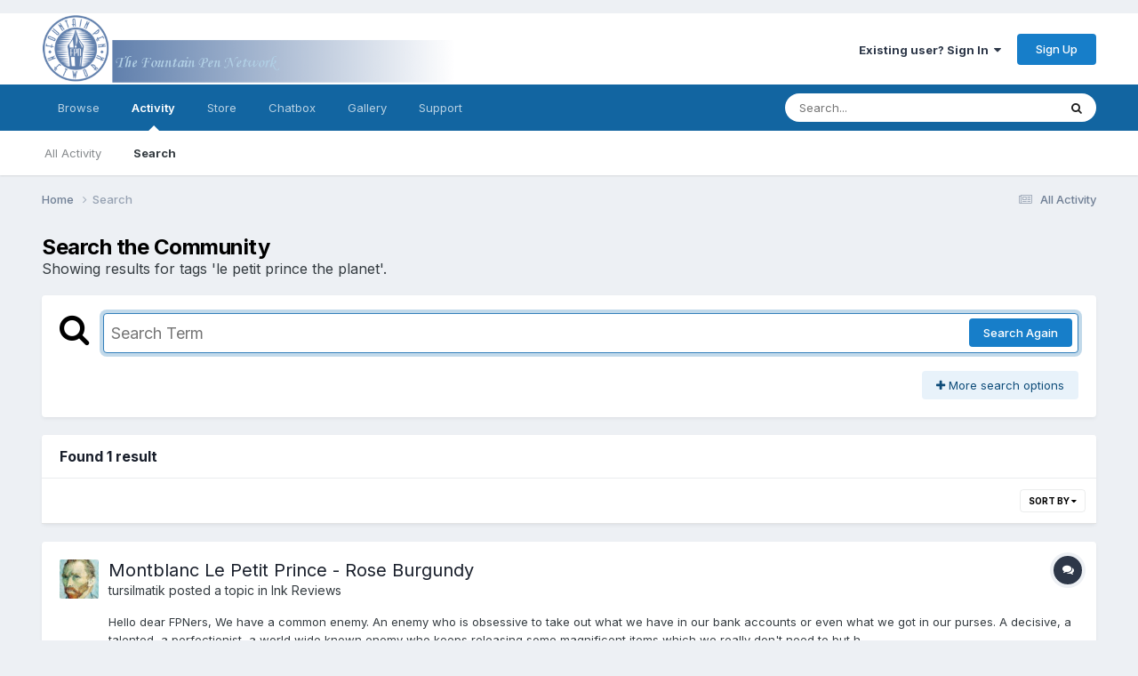

--- FILE ---
content_type: text/html;charset=UTF-8
request_url: https://www.fountainpennetwork.com/forum/tags/le%20petit%20prince%20the%20planet/?_nodeSelectName=calendar_event_node&_noJs=1
body_size: 23645
content:
<!DOCTYPE html>
<html lang="en-US" dir="ltr">
	<head>
		<meta charset="utf-8">
		<title>Showing results for tags &#039;le petit prince the planet&#039;. - The Fountain Pen Network</title>
		
			<!-- Global site tag (gtag.js) - Google Analytics -->
<script async src="https://www.googletagmanager.com/gtag/js?id=UA-45780611-1"></script>
<script>
  window.dataLayer = window.dataLayer || [];
  function gtag(){dataLayer.push(arguments);}
  gtag('js', new Date());

  gtag('config', 'UA-45780611-1');
</script>

		
		
		
		

	<meta name="viewport" content="width=device-width, initial-scale=1">


	
	


	<meta name="twitter:card" content="summary" />



	
		
			
				<meta name="robots" content="noindex">
			
		
	

	
		
			
				<meta property="og:site_name" content="The Fountain Pen Network">
			
		
	

	
		
			
				<meta property="og:locale" content="en_US">
			
		
	





<link rel="manifest" href="https://www.fountainpennetwork.com/forum/manifest.webmanifest/">
<meta name="msapplication-config" content="https://www.fountainpennetwork.com/forum/browserconfig.xml/">
<meta name="msapplication-starturl" content="/">
<meta name="application-name" content="The Fountain Pen Network">
<meta name="apple-mobile-web-app-title" content="The Fountain Pen Network">

	<meta name="theme-color" content="#ffffff">






	

	
		
			<link rel="icon" sizes="36x36" href="https://www.fountainpennetwork.com/forum/uploads/monthly_2020_11/android-chrome-36x36.png">
		
	

	
		
			<link rel="icon" sizes="48x48" href="https://www.fountainpennetwork.com/forum/uploads/monthly_2020_11/android-chrome-48x48.png">
		
	

	
		
			<link rel="icon" sizes="72x72" href="https://www.fountainpennetwork.com/forum/uploads/monthly_2020_11/android-chrome-72x72.png">
		
	

	
		
			<link rel="icon" sizes="96x96" href="https://www.fountainpennetwork.com/forum/uploads/monthly_2020_11/android-chrome-96x96.png">
		
	

	
		
			<link rel="icon" sizes="144x144" href="https://www.fountainpennetwork.com/forum/uploads/monthly_2020_11/android-chrome-144x144.png">
		
	

	
		
			<link rel="icon" sizes="192x192" href="https://www.fountainpennetwork.com/forum/uploads/monthly_2020_11/android-chrome-192x192.png">
		
	

	
		
			<link rel="icon" sizes="256x256" href="https://www.fountainpennetwork.com/forum/uploads/monthly_2020_11/android-chrome-256x256.png">
		
	

	
		
			<link rel="icon" sizes="384x384" href="https://www.fountainpennetwork.com/forum/uploads/monthly_2020_11/android-chrome-384x384.png">
		
	

	
		
			<link rel="icon" sizes="512x512" href="https://www.fountainpennetwork.com/forum/uploads/monthly_2020_11/android-chrome-512x512.png">
		
	

	
		
			<meta name="msapplication-square70x70logo" content="https://www.fountainpennetwork.com/forum/uploads/monthly_2020_11/msapplication-square70x70logo.png"/>
		
	

	
		
			<meta name="msapplication-TileImage" content="https://www.fountainpennetwork.com/forum/uploads/monthly_2020_11/msapplication-TileImage.png"/>
		
	

	
		
			<meta name="msapplication-square150x150logo" content="https://www.fountainpennetwork.com/forum/uploads/monthly_2020_11/msapplication-square150x150logo.png"/>
		
	

	
		
			<meta name="msapplication-wide310x150logo" content="https://www.fountainpennetwork.com/forum/uploads/monthly_2020_11/msapplication-wide310x150logo.png"/>
		
	

	
		
			<meta name="msapplication-square310x310logo" content="https://www.fountainpennetwork.com/forum/uploads/monthly_2020_11/msapplication-square310x310logo.png"/>
		
	

	
		
			
				<link rel="apple-touch-icon" href="https://www.fountainpennetwork.com/forum/uploads/monthly_2020_11/apple-touch-icon-57x57.png">
			
		
	

	
		
			
				<link rel="apple-touch-icon" sizes="60x60" href="https://www.fountainpennetwork.com/forum/uploads/monthly_2020_11/apple-touch-icon-60x60.png">
			
		
	

	
		
			
				<link rel="apple-touch-icon" sizes="72x72" href="https://www.fountainpennetwork.com/forum/uploads/monthly_2020_11/apple-touch-icon-72x72.png">
			
		
	

	
		
			
				<link rel="apple-touch-icon" sizes="76x76" href="https://www.fountainpennetwork.com/forum/uploads/monthly_2020_11/apple-touch-icon-76x76.png">
			
		
	

	
		
			
				<link rel="apple-touch-icon" sizes="114x114" href="https://www.fountainpennetwork.com/forum/uploads/monthly_2020_11/apple-touch-icon-114x114.png">
			
		
	

	
		
			
				<link rel="apple-touch-icon" sizes="120x120" href="https://www.fountainpennetwork.com/forum/uploads/monthly_2020_11/apple-touch-icon-120x120.png">
			
		
	

	
		
			
				<link rel="apple-touch-icon" sizes="144x144" href="https://www.fountainpennetwork.com/forum/uploads/monthly_2020_11/apple-touch-icon-144x144.png">
			
		
	

	
		
			
				<link rel="apple-touch-icon" sizes="152x152" href="https://www.fountainpennetwork.com/forum/uploads/monthly_2020_11/apple-touch-icon-152x152.png">
			
		
	

	
		
			
				<link rel="apple-touch-icon" sizes="180x180" href="https://www.fountainpennetwork.com/forum/uploads/monthly_2020_11/apple-touch-icon-180x180.png">
			
		
	





<link rel="preload" href="//www.fountainpennetwork.com/forum/applications/core/interface/font/fontawesome-webfont.woff2?v=4.7.0" as="font" crossorigin="anonymous">
		


	<link rel="preconnect" href="https://fonts.googleapis.com">
	<link rel="preconnect" href="https://fonts.gstatic.com" crossorigin>
	
		<link href="https://fonts.googleapis.com/css2?family=Inter:wght@300;400;500;600;700&display=swap" rel="stylesheet">
	



	<link rel='stylesheet' href='https://www.fountainpennetwork.com/forum/uploads/css_built_7/341e4a57816af3ba440d891ca87450ff_framework.css?v=7d36b4a55e1685009943' media='all'>

	<link rel='stylesheet' href='https://www.fountainpennetwork.com/forum/uploads/css_built_7/05e81b71abe4f22d6eb8d1a929494829_responsive.css?v=7d36b4a55e1685009943' media='all'>

	<link rel='stylesheet' href='https://www.fountainpennetwork.com/forum/uploads/css_built_7/90eb5adf50a8c640f633d47fd7eb1778_core.css?v=7d36b4a55e1685009943' media='all'>

	<link rel='stylesheet' href='https://www.fountainpennetwork.com/forum/uploads/css_built_7/5a0da001ccc2200dc5625c3f3934497d_core_responsive.css?v=7d36b4a55e1685009943' media='all'>

	<link rel='stylesheet' href='https://www.fountainpennetwork.com/forum/uploads/css_built_7/ec0c06d47f161faa24112e8cbf0665bc_chatbox.css?v=7d36b4a55e1685009943' media='all'>

	<link rel='stylesheet' href='https://www.fountainpennetwork.com/forum/uploads/css_built_7/f2ef08fd7eaff94a9763df0d2e2aaa1f_streams.css?v=7d36b4a55e1685009943' media='all'>

	<link rel='stylesheet' href='https://www.fountainpennetwork.com/forum/uploads/css_built_7/802f8406e60523fd5b2af0bb4d7ccf04_search.css?v=7d36b4a55e1685009943' media='all'>

	<link rel='stylesheet' href='https://www.fountainpennetwork.com/forum/uploads/css_built_7/ae8d39c59d6f1b4d32a059629f12aaf5_search_responsive.css?v=7d36b4a55e1685009943' media='all'>

	<link rel='stylesheet' href='https://www.fountainpennetwork.com/forum/uploads/css_built_7/8a32dcbf06236254181d222455063219_global.css?v=7d36b4a55e1685009943' media='all'>

	<link rel='stylesheet' href='https://www.fountainpennetwork.com/forum/uploads/css_built_7/cf24e5e6252f5fb5186c9281973fc3d1_global.css?v=7d36b4a55e1685009943' media='all'>





<link rel='stylesheet' href='https://www.fountainpennetwork.com/forum/uploads/css_built_7/258adbb6e4f3e83cd3b355f84e3fa002_custom.css?v=7d36b4a55e1685009943' media='all'>




		

	
	<script type='text/javascript'>
		var ipsDebug = false;		
	
		var CKEDITOR_BASEPATH = '//www.fountainpennetwork.com/forum/applications/core/interface/ckeditor/ckeditor/';
	
		var ipsSettings = {
			
			
			cookie_path: "/forum/",
			
			cookie_prefix: "ips4_",
			
			
			cookie_ssl: true,
			
			upload_imgURL: "https://www.fountainpennetwork.com/forum/uploads/set_resources_7/0cb563f8144768654a2205065d13abd6_upload.png",
			message_imgURL: "https://www.fountainpennetwork.com/forum/uploads/set_resources_7/0cb563f8144768654a2205065d13abd6_message.png",
			notification_imgURL: "https://www.fountainpennetwork.com/forum/uploads/set_resources_7/0cb563f8144768654a2205065d13abd6_notification.png",
			baseURL: "//www.fountainpennetwork.com/forum/",
			jsURL: "//www.fountainpennetwork.com/forum/applications/core/interface/js/js.php",
			csrfKey: "77fa806f1eff4f67888a0428db0a4a61",
			antiCache: "7d36b4a55e1685009943",
			jsAntiCache: "7d36b4a55e1708966239",
			disableNotificationSounds: true,
			useCompiledFiles: true,
			links_external: true,
			memberID: 0,
			lazyLoadEnabled: true,
			blankImg: "//www.fountainpennetwork.com/forum/applications/core/interface/js/spacer.png",
			googleAnalyticsEnabled: true,
			matomoEnabled: false,
			viewProfiles: false,
			mapProvider: 'none',
			mapApiKey: '',
			pushPublicKey: "BBDkcdfBZke-4HQwqt27bFyg9U-rNEof_bRKAU8ypl4UKrwYKoZwaoGwleg6wZBX4ClkFyO8r0tN00CsolrBG-M",
			relativeDates: true
		};
		
		
		
		
			ipsSettings['maxImageDimensions'] = {
				width: 1000,
				height: 1000
			};
		
		
	</script>





<script type='text/javascript' src='https://www.fountainpennetwork.com/forum/uploads/javascript_global/root_library.js?v=7d36b4a55e1708966239' data-ips></script>


<script type='text/javascript' src='https://www.fountainpennetwork.com/forum/uploads/javascript_global/root_js_lang_1.js?v=7d36b4a55e1708966239' data-ips></script>


<script type='text/javascript' src='https://www.fountainpennetwork.com/forum/uploads/javascript_global/root_framework.js?v=7d36b4a55e1708966239' data-ips></script>


<script type='text/javascript' src='https://www.fountainpennetwork.com/forum/uploads/javascript_core/global_global_core.js?v=7d36b4a55e1708966239' data-ips></script>


<script type='text/javascript' src='https://www.fountainpennetwork.com/forum/uploads/javascript_core/plugins_plugins.js?v=7d36b4a55e1708966239' data-ips></script>


<script type='text/javascript' src='https://www.fountainpennetwork.com/forum/uploads/javascript_global/root_front.js?v=7d36b4a55e1708966239' data-ips></script>


<script type='text/javascript' src='https://www.fountainpennetwork.com/forum/uploads/javascript_core/front_front_core.js?v=7d36b4a55e1708966239' data-ips></script>


<script type='text/javascript' src='https://www.fountainpennetwork.com/forum/uploads/javascript_bimchatbox/front_front_chatbox.js?v=7d36b4a55e1708966239' data-ips></script>


<script type='text/javascript' src='https://www.fountainpennetwork.com/forum/uploads/javascript_core/front_front_search.js?v=7d36b4a55e1708966239' data-ips></script>


<script type='text/javascript' src='https://www.fountainpennetwork.com/forum/uploads/javascript_core/front_app.js?v=7d36b4a55e1708966239' data-ips></script>


<script type='text/javascript' src='https://www.fountainpennetwork.com/forum/uploads/javascript_global/root_map.js?v=7d36b4a55e1708966239' data-ips></script>



	<script type='text/javascript'>
		
			ips.setSetting( 'date_format', jQuery.parseJSON('"mm\/dd\/yy"') );
		
			ips.setSetting( 'date_first_day', jQuery.parseJSON('0') );
		
			ips.setSetting( 'ipb_url_filter_option', jQuery.parseJSON('"none"') );
		
			ips.setSetting( 'url_filter_any_action', jQuery.parseJSON('"allow"') );
		
			ips.setSetting( 'bypass_profanity', jQuery.parseJSON('0') );
		
			ips.setSetting( 'emoji_style', jQuery.parseJSON('"native"') );
		
			ips.setSetting( 'emoji_shortcodes', jQuery.parseJSON('true') );
		
			ips.setSetting( 'emoji_ascii', jQuery.parseJSON('true') );
		
			ips.setSetting( 'emoji_cache', jQuery.parseJSON('1684117275') );
		
			ips.setSetting( 'image_jpg_quality', jQuery.parseJSON('85') );
		
			ips.setSetting( 'cloud2', jQuery.parseJSON('false') );
		
			ips.setSetting( 'isAnonymous', jQuery.parseJSON('false') );
		
		
	</script>



<script type='application/ld+json'>
{
    "@context": "http://www.schema.org",
    "publisher": "https://www.fountainpennetwork.com/forum/#organization",
    "@type": "WebSite",
    "@id": "https://www.fountainpennetwork.com/forum/#website",
    "mainEntityOfPage": "https://www.fountainpennetwork.com/forum/",
    "name": "The Fountain Pen Network",
    "url": "https://www.fountainpennetwork.com/forum/",
    "potentialAction": {
        "type": "SearchAction",
        "query-input": "required name=query",
        "target": "https://www.fountainpennetwork.com/forum/search/?q={query}"
    },
    "inLanguage": [
        {
            "@type": "Language",
            "name": "English (USA)",
            "alternateName": "en-US"
        }
    ]
}	
</script>

<script type='application/ld+json'>
{
    "@context": "http://www.schema.org",
    "@type": "Organization",
    "@id": "https://www.fountainpennetwork.com/forum/#organization",
    "mainEntityOfPage": "https://www.fountainpennetwork.com/forum/",
    "name": "The Fountain Pen Network",
    "url": "https://www.fountainpennetwork.com/forum/",
    "logo": {
        "@type": "ImageObject",
        "@id": "https://www.fountainpennetwork.com/forum/#logo",
        "url": "https://www.fountainpennetwork.com/forum/uploads/monthly_2021_02/40_logo_com.png.017c8b8d13b006f1f1a14fc1efc0a544.png"
    },
    "address": {
        "@type": "PostalAddress",
        "streetAddress": "Bornedaal 25",
        "addressLocality": "Maastricht",
        "addressRegion": "Limburg",
        "postalCode": "6228 GZ",
        "addressCountry": "NL"
    }
}	
</script>

<script type='application/ld+json'>
{
    "@context": "http://schema.org",
    "@type": "BreadcrumbList",
    "itemListElement": [
        {
            "@type": "ListItem",
            "position": 1,
            "item": {
                "@id": "https://www.fountainpennetwork.com/forum/search/",
                "name": "Search"
            }
        }
    ]
}	
</script>

<script type='application/ld+json'>
{
    "@context": "http://schema.org",
    "@type": "ContactPage",
    "url": "https://www.fountainpennetwork.com/forum/contact/"
}	
</script>



<script type='text/javascript'>
    (() => {
        let gqlKeys = [];
        for (let [k, v] of Object.entries(gqlKeys)) {
            ips.setGraphQlData(k, v);
        }
    })();
</script>

		

        <!-- Quantcast Choice. Consent Manager Tag v2.0 (for TCF 2.0) IN HEADER -->
        <script type="text/javascript" async=true>
        (function() {
          var host = window.location.hostname;
          var element = document.createElement('script');
          var firstScript = document.getElementsByTagName('script')[0];
          var url = 'https://quantcast.mgr.consensu.org'
            .concat('/choice/', 'tC0PkxrZ1J9fd', '/', host, '/choice.js')
          var uspTries = 0;
          var uspTriesLimit = 3;
          element.async = true;
          element.type = 'text/javascript';
          element.src = url;

          firstScript.parentNode.insertBefore(element, firstScript);

          function makeStub() {
            var TCF_LOCATOR_NAME = '__tcfapiLocator';
            var queue = [];
            var win = window;
            var cmpFrame;

            function addFrame() {
              var doc = win.document;
              var otherCMP = !!(win.frames[TCF_LOCATOR_NAME]);

              if (!otherCMP) {
                if (doc.body) {
                  var iframe = doc.createElement('iframe');

                  iframe.style.cssText = 'display:none';
                  iframe.name = TCF_LOCATOR_NAME;
                  doc.body.appendChild(iframe);
                } else {
                  setTimeout(addFrame, 5);
                }
              }
              return !otherCMP;
            }

            function tcfAPIHandler() {
              var gdprApplies;
              var args = arguments;

              if (!args.length) {
                return queue;
              } else if (args[0] === 'setGdprApplies') {
                if (
                  args.length > 3 &&
                  args[2] === 2 &&
                  typeof args[3] === 'boolean'
                ) {
                  gdprApplies = args[3];
                  if (typeof args[2] === 'function') {
                    args[2]('set', true);
                  }
                }
              } else if (args[0] === 'ping') {
                var retr = {
                  gdprApplies: gdprApplies,
                  cmpLoaded: false,
                  cmpStatus: 'stub'
                };

                if (typeof args[2] === 'function') {
                  args[2](retr);
                }
              } else {
                queue.push(args);
              }
            }

            function postMessageEventHandler(event) {
              var msgIsString = typeof event.data === 'string';
              var json = {};

              try {
                if (msgIsString) {
                  json = JSON.parse(event.data);
                } else {
                  json = event.data;
                }
              } catch (ignore) {}

              var payload = json.__tcfapiCall;

              if (payload) {
                window.__tcfapi(
                  payload.command,
                  payload.version,
                  function(retValue, success) {
                    var returnMsg = {
                      __tcfapiReturn: {
                        returnValue: retValue,
                        success: success,
                        callId: payload.callId
                      }
                    };
                    if (msgIsString) {
                      returnMsg = JSON.stringify(returnMsg);
                    }
                    if (event && event.source && event.source.postMessage) {
                      event.source.postMessage(returnMsg, '*');
                    }
                  },
                  payload.parameter
                );
              }
            }

            while (win) {
              try {
                if (win.frames[TCF_LOCATOR_NAME]) {
                  cmpFrame = win;
                  break;
                }
              } catch (ignore) {}

              if (win === window.top) {
                break;
              }
              win = win.parent;
            }
            if (!cmpFrame) {
              addFrame();
              win.__tcfapi = tcfAPIHandler;
              win.addEventListener('message', postMessageEventHandler, false);
            }
          };

          makeStub();

          var uspStubFunction = function() {
            var arg = arguments;
            if (typeof window.__uspapi !== uspStubFunction) {
              setTimeout(function() {
                if (typeof window.__uspapi !== 'undefined') {
                  window.__uspapi.apply(window.__uspapi, arg);
                }
              }, 500);
            }
          };

          var checkIfUspIsReady = function() {
            uspTries++;
            if (window.__uspapi === uspStubFunction && uspTries < uspTriesLimit) {
              console.warn('USP is not accessible');
            } else {
              clearInterval(uspInterval);
            }
          };

          if (typeof window.__uspapi === 'undefined') {
            window.__uspapi = uspStubFunction;
            var uspInterval = setInterval(checkIfUspIsReady, 6000);
          }
        })();
        </script>
        <!-- End Quantcast Choice. Consent Manager Tag v2.0 (for TCF 2.0) -->
      
        <!-- Start Alexa Certify Javascript -->
        <script type="text/javascript">
           _atrk_opts = { atrk_acct:"gbHMk1ao6C52Io", domain:"fountainpennetwork.com",dynamic: true};
           (function() { var as = document.createElement('script'); as.type = 'text/javascript'; as.async = true; as.src = "https://d31qbv1cthcecs.cloudfront.net/atrk.js"; var s = document.getElementsByTagName('script')[0];s.parentNode.insertBefore(as, s); })();
        </script>
        <noscript><img src="https://d5nxst8fruw4z.cloudfront.net/atrk.gif?account=gbHMk1ao6C52Io" style="display:none" height="1" width="1" alt=""></noscript>
        <!-- End Alexa Certify Javascript --> 

        <!-- Skimlinks -->
        <script type="text/javascript" src="https://s.skimresources.com/js/86284X1538780.skimlinks.js"></script>
		<!-- End Skimlinks script -->
      
        <!-- SetupAd header script 2021-06-13 -->
        <script src="https://securepubads.g.doubleclick.net/tag/js/gpt.js" async></script>
        <script>
            window.googletag = window.googletag || {cmd: []};
            googletag.cmd.push (function () {
                if(window.innerWidth > 979) {
                    googletag.defineSlot('/147246189,36429920/fountainpennetwork.com_970x90_anchorad_desktop', [[970, 90], [728, 90]], 'fountainpennetwork.com_970x90_anchorad_responsive').addService(googletag.pubads());
                    googletag.defineSlot('/147246189,36429920/fountainpennetwork.com_300x600_sticky_desktop_1', [300, 600], 'fountainpennetwork.com_300x600_sticky_responsive_1').addService(googletag.pubads());
                    googletag.defineSlot('/147246189,36429920/fountainpennetwork.com_300x600_desktop_2', [300, 600], 'fountainpennetwork.com_300x600_responsive_2').addService(googletag.pubads());
                    googletag.defineSlot('/147246189,36429920/fountainpennetwork.com_980x250_billboard_desktop_3', [970, 250], 'fountainpennetwork.com_980x250_billboard_responsive_3').addService(googletag.pubads());
                    googletag.defineSlot('/147246189,36429920/fountainpennetwork.com_300x250_desktop_4', [300, 250], 'fountainpennetwork.com_300x250_responsive_4').addService(googletag.pubads());
                    googletag.defineSlot('/147246189,36429920/fountainpennetwork.com_970x250_billboard_desktop_5', [970, 250], 'fountainpennetwork.com_970x250_billboard_responsive_5').addService(googletag.pubads());
                    googletag.defineSlot('/147246189,36429920/fountainpennetwork.com_750x250_between_posts_desktop_6', [750, 250], 'fountainpennetwork.com_750x250_between_posts_responsive_6').addService(googletag.pubads());
                } else {
                    googletag.defineSlot('/147246189,36429920/fountainpennetwork.com_320x100_anchorad_mobile', [320, 100], 'fountainpennetwork.com_970x90_anchorad_responsive').addService(googletag.pubads());
                    googletag.defineSlot('/147246189,36429920/fountainpennetwork.com_336x336_sticky_mobile_1', [300, 250], 'fountainpennetwork.com_300x600_sticky_responsive_1').addService(googletag.pubads());
                    googletag.defineSlot('/147246189,36429920/fountainpennetwork.com_336x600_mobile_2', [300, 250], 'fountainpennetwork.com_300x600_responsive_2').addService(googletag.pubads());
                    googletag.defineSlot('/147246189,36429920/fountainpennetwork.com_336x336_billboard_mobile_3', [300, 250], 'fountainpennetwork.com_980x250_billboard_responsive_3').addService(googletag.pubads());
                    googletag.defineSlot('/147246189,36429920/fountainpennetwork.com_336x336_sticky_mobile_4', [300, 250], 'fountainpennetwork.com_300x250_responsive_4').addService(googletag.pubads());
                    googletag.defineSlot('/147246189,36429920/fountainpennetwork.com_336x336_billboard_mobile_5', [300, 250], 'fountainpennetwork.com_970x250_billboard_responsive_5').addService(googletag.pubads());
                    googletag.defineSlot('/147246189,36429920/fountainpennetwork.com_336x600_between_posts_mobile_6', [300, 600], 'fountainpennetwork.com_750x250_between_posts_responsive_6').addService(googletag.pubads());
                }

                googletag.pubads().enableSingleRequest();
                googletag.pubads().disableInitialLoad();
                googletag.pubads().set('adsense_background_color', '#EDF0F4');
                googletag.pubads().setCentering(true);
                googletag.enableServices();
            });
        </script>
        <script src="https://stpd.cloud/assets/hb/fountainpennetworkcom.js" async></script>
        <!-- End SetupAd header script 2021-06-13 -->
	</head>
	<body class="ipsApp ipsApp_front ipsJS_none ipsClearfix" data-controller="core.front.core.app"  data-message=""  data-pageapp="core" data-pagelocation="front" data-pagemodule="search" data-pagecontroller="search"   >
<!-- Header All SU FHB - Desktop: 970x250, 728x90 - Mobile: 300x250 -->
<!-- 2021-06-13 17:00 - 16296541 -->
<div id="SFHB-AM45-Header-All ipsLayout_contentWrapper">
    <div id="ipsLayout_mainArea">
        <div class='ipsResponsive_block' style='max-width: 980px; max-height: 338px; margin:auto; padding-top: 1px; padding-bottom: 1px;'>
            <div id="fountainpennetwork.com_980x250_billboard_responsive_3">
                <script>
                  googletag.cmd.push(function() { googletag.display('fountainpennetwork.com_980x250_billboard_responsive_3'); });
                </script>
            </div>
        </div>
    </div>
    <div id="ipsLayout_sidebar" class="ipsLayout_sidebarright"></div>
</div>

		
		  <a href="#ipsLayout_mainArea" class="ipsHide" title="Go to main content on this page" accesskey="m">Jump to content</a>
		
			<div id="ipsLayout_header" class="ipsClearfix">
				





				<header>
					<div class="ipsLayout_container">
						


<a href='https://www.fountainpennetwork.com/forum/' id='elLogo' accesskey='1'><img src="https://www.fountainpennetwork.com/forum/uploads/monthly_2021_02/40_logo_com.png.017c8b8d13b006f1f1a14fc1efc0a544.png" alt='The Fountain Pen Network'></a>

						
							

	<ul id="elUserNav" class="ipsList_inline cSignedOut ipsResponsive_showDesktop">
		
        
		
        
        
            
            
	


	<li class='cUserNav_icon ipsHide' id='elCart_container'></li>
	<li class='elUserNav_sep ipsHide' id='elCart_sep'></li>

<li id="elSignInLink">
                <a href="https://www.fountainpennetwork.com/forum/login/" data-ipsmenu-closeonclick="false" data-ipsmenu id="elUserSignIn">
                    Existing user? Sign In  <i class="fa fa-caret-down"></i>
                </a>
                
<div id='elUserSignIn_menu' class='ipsMenu ipsMenu_auto ipsHide'>
	<form accept-charset='utf-8' method='post' action='https://www.fountainpennetwork.com/forum/login/'>
		<input type="hidden" name="csrfKey" value="77fa806f1eff4f67888a0428db0a4a61">
		<input type="hidden" name="ref" value="aHR0cHM6Ly93d3cuZm91bnRhaW5wZW5uZXR3b3JrLmNvbS9mb3J1bS90YWdzL2xlJTIwcGV0aXQlMjBwcmluY2UlMjB0aGUlMjBwbGFuZXQvP19ub2RlU2VsZWN0TmFtZT1jYWxlbmRhcl9ldmVudF9ub2RlJl9ub0pzPTE=">
		<div data-role="loginForm">
			
			
			
				<div class='ipsColumns ipsColumns_noSpacing'>
					<div class='ipsColumn ipsColumn_wide' id='elUserSignIn_internal'>
						
<div class="ipsPad ipsForm ipsForm_vertical">
	<h4 class="ipsType_sectionHead">Sign In</h4>
	<br><br>
	<ul class='ipsList_reset'>
		<li class="ipsFieldRow ipsFieldRow_noLabel ipsFieldRow_fullWidth">
			
			
				<input type="text" placeholder="Display Name or Email Address" name="auth" autocomplete="email">
			
		</li>
		<li class="ipsFieldRow ipsFieldRow_noLabel ipsFieldRow_fullWidth">
			<input type="password" placeholder="Password" name="password" autocomplete="current-password">
		</li>
		<li class="ipsFieldRow ipsFieldRow_checkbox ipsClearfix">
			<span class="ipsCustomInput">
				<input type="checkbox" name="remember_me" id="remember_me_checkbox" value="1" checked aria-checked="true">
				<span></span>
			</span>
			<div class="ipsFieldRow_content">
				<label class="ipsFieldRow_label" for="remember_me_checkbox">Remember me</label>
				<span class="ipsFieldRow_desc">Not recommended on shared computers</span>
			</div>
		</li>
		<li class="ipsFieldRow ipsFieldRow_fullWidth">
			<button type="submit" name="_processLogin" value="usernamepassword" class="ipsButton ipsButton_primary ipsButton_small" id="elSignIn_submit">Sign In</button>
			
				<p class="ipsType_right ipsType_small">
					
						<a href='https://www.fountainpennetwork.com/forum/lostpassword/' data-ipsDialog data-ipsDialog-title='Forgot your password?'>
					
					Forgot your password?</a>
				</p>
			
		</li>
	</ul>
</div>
					</div>
					<div class='ipsColumn ipsColumn_wide'>
						<div class='ipsPadding' id='elUserSignIn_external'>
							<div class='ipsAreaBackground_light ipsPadding:half'>
								
								
									<div class='ipsType_center ipsMargin_top:half'>
										

<button type="submit" name="_processLogin" value="2" class='ipsButton ipsButton_verySmall ipsButton_fullWidth ipsSocial ipsSocial_facebook' style="background-color: #3a579a">
	
		<span class='ipsSocial_icon'>
			
				<i class='fa fa-facebook-official'></i>
			
		</span>
		<span class='ipsSocial_text'>Sign in with Facebook</span>
	
</button>
									</div>
								
							</div>
						</div>
					</div>
				</div>
			
		</div>
	</form>
</div>
            </li>
            
        
		
			<li>
				
					<a href="https://www.fountainpennetwork.com/forum/register/" data-ipsdialog data-ipsdialog-size="narrow" data-ipsdialog-title="Sign Up"  id="elRegisterButton" class="ipsButton ipsButton_normal ipsButton_primary">Sign Up</a>
				
			</li>
		
	</ul>

							
<ul class='ipsMobileHamburger ipsList_reset ipsResponsive_hideDesktop'>
	<li data-ipsDrawer data-ipsDrawer-drawerElem='#elMobileDrawer'>
		<a href='#' >
			
			
			
			
			<i class='fa fa-navicon'></i>
		</a>
	</li>
</ul>
						
					</div>
				</header>

				

	<nav data-controller='core.front.core.navBar' class=' ipsResponsive_showDesktop'>
		<div class='ipsNavBar_primary ipsLayout_container '>
			<ul data-role="primaryNavBar" class='ipsClearfix'>
				


	
		
		
		<li  id='elNavSecondary_1' data-role="navBarItem" data-navApp="core" data-navExt="CustomItem">
			
			
				<a href="https://www.fountainpennetwork.com/forum/"  data-navItem-id="1" >
					Browse<span class='ipsNavBar_active__identifier'></span>
				</a>
			
			
				<ul class='ipsNavBar_secondary ipsHide' data-role='secondaryNavBar'>
					


	
	

	
		
		
		<li  id='elNavSecondary_10' data-role="navBarItem" data-navApp="forums" data-navExt="Forums">
			
			
				<a href="https://www.fountainpennetwork.com/forum/"  data-navItem-id="10" >
					Forums<span class='ipsNavBar_active__identifier'></span>
				</a>
			
			
		</li>
	
	

	
		
		
		<li  id='elNavSecondary_11' data-role="navBarItem" data-navApp="calendar" data-navExt="Calendar">
			
			
				<a href="https://www.fountainpennetwork.com/forum/events/"  data-navItem-id="11" >
					Events<span class='ipsNavBar_active__identifier'></span>
				</a>
			
			
		</li>
	
	

	
		
		
		<li  id='elNavSecondary_13' data-role="navBarItem" data-navApp="blog" data-navExt="Blogs">
			
			
				<a href="https://www.fountainpennetwork.com/forum/blogs/"  data-navItem-id="13" >
					Blogs<span class='ipsNavBar_active__identifier'></span>
				</a>
			
			
		</li>
	
	

	
		
		
		<li  id='elNavSecondary_14' data-role="navBarItem" data-navApp="downloads" data-navExt="Downloads">
			
			
				<a href="https://www.fountainpennetwork.com/forum/files/"  data-navItem-id="14" >
					Downloads<span class='ipsNavBar_active__identifier'></span>
				</a>
			
			
		</li>
	
	

	
		
		
		<li  id='elNavSecondary_34' data-role="navBarItem" data-navApp="core" data-navExt="Guidelines">
			
			
				<a href="https://www.fountainpennetwork.com/forum/guidelines/"  data-navItem-id="34" >
					Guidelines<span class='ipsNavBar_active__identifier'></span>
				</a>
			
			
		</li>
	
	

	
		
		
		<li  id='elNavSecondary_35' data-role="navBarItem" data-navApp="core" data-navExt="StaffDirectory">
			
			
				<a href="https://www.fountainpennetwork.com/forum/staff/"  data-navItem-id="35" >
					Staff<span class='ipsNavBar_active__identifier'></span>
				</a>
			
			
		</li>
	
	

	
	

	
	

					<li class='ipsHide' id='elNavigationMore_1' data-role='navMore'>
						<a href='#' data-ipsMenu data-ipsMenu-appendTo='#elNavigationMore_1' id='elNavigationMore_1_dropdown'>More <i class='fa fa-caret-down'></i></a>
						<ul class='ipsHide ipsMenu ipsMenu_auto' id='elNavigationMore_1_dropdown_menu' data-role='moreDropdown'></ul>
					</li>
				</ul>
			
		</li>
	
	

	
		
		
			
		
		<li class='ipsNavBar_active' data-active id='elNavSecondary_2' data-role="navBarItem" data-navApp="core" data-navExt="CustomItem">
			
			
				<a href="https://www.fountainpennetwork.com/forum/discover/"  data-navItem-id="2" data-navDefault>
					Activity<span class='ipsNavBar_active__identifier'></span>
				</a>
			
			
				<ul class='ipsNavBar_secondary ' data-role='secondaryNavBar'>
					


	
		
		
		<li  id='elNavSecondary_4' data-role="navBarItem" data-navApp="core" data-navExt="AllActivity">
			
			
				<a href="https://www.fountainpennetwork.com/forum/discover/"  data-navItem-id="4" >
					All Activity<span class='ipsNavBar_active__identifier'></span>
				</a>
			
			
		</li>
	
	

	
	

	
	

	
	

	
		
		
			
		
		<li class='ipsNavBar_active' data-active id='elNavSecondary_8' data-role="navBarItem" data-navApp="core" data-navExt="Search">
			
			
				<a href="https://www.fountainpennetwork.com/forum/search/"  data-navItem-id="8" data-navDefault>
					Search<span class='ipsNavBar_active__identifier'></span>
				</a>
			
			
		</li>
	
	

	
	

					<li class='ipsHide' id='elNavigationMore_2' data-role='navMore'>
						<a href='#' data-ipsMenu data-ipsMenu-appendTo='#elNavigationMore_2' id='elNavigationMore_2_dropdown'>More <i class='fa fa-caret-down'></i></a>
						<ul class='ipsHide ipsMenu ipsMenu_auto' id='elNavigationMore_2_dropdown_menu' data-role='moreDropdown'></ul>
					</li>
				</ul>
			
		</li>
	
	

	
		
		
		<li  id='elNavSecondary_16' data-role="navBarItem" data-navApp="nexus" data-navExt="Store">
			
			
				<a href="https://www.fountainpennetwork.com/forum/store/"  data-navItem-id="16" >
					Store<span class='ipsNavBar_active__identifier'></span>
				</a>
			
			
				<ul class='ipsNavBar_secondary ipsHide' data-role='secondaryNavBar'>
					


	
		
		
		<li  id='elNavSecondary_17' data-role="navBarItem" data-navApp="nexus" data-navExt="Store">
			
			
				<a href="https://www.fountainpennetwork.com/forum/store/"  data-navItem-id="17" >
					Store<span class='ipsNavBar_active__identifier'></span>
				</a>
			
			
		</li>
	
	

	
	

	
	

	
	

	
	

	
	

	
	

					<li class='ipsHide' id='elNavigationMore_16' data-role='navMore'>
						<a href='#' data-ipsMenu data-ipsMenu-appendTo='#elNavigationMore_16' id='elNavigationMore_16_dropdown'>More <i class='fa fa-caret-down'></i></a>
						<ul class='ipsHide ipsMenu ipsMenu_auto' id='elNavigationMore_16_dropdown_menu' data-role='moreDropdown'></ul>
					</li>
				</ul>
			
		</li>
	
	

	
		
		
		<li  id='elNavSecondary_45' data-role="navBarItem" data-navApp="bimchatbox" data-navExt="Chatbox">
			
			
				<a href="https://www.fountainpennetwork.com/forum/bimchatbox/"  data-navItem-id="45" >
					Chatbox<span class='ipsNavBar_active__identifier'></span>
				</a>
			
			
		</li>
	
	

	
		
		
		<li  id='elNavSecondary_15' data-role="navBarItem" data-navApp="gallery" data-navExt="Gallery">
			
			
				<a href="https://www.fountainpennetwork.com/forum/gallery/"  data-navItem-id="15" >
					Gallery<span class='ipsNavBar_active__identifier'></span>
				</a>
			
			
		</li>
	
	

	
		
		
		<li  id='elNavSecondary_31' data-role="navBarItem" data-navApp="core" data-navExt="CustomItem">
			
			
				<a href="https://www.fountainpennetwork.com/forum/support/"  data-navItem-id="31" >
					Support<span class='ipsNavBar_active__identifier'></span>
				</a>
			
			
				<ul class='ipsNavBar_secondary ipsHide' data-role='secondaryNavBar'>
					


	
	

	
	

					<li class='ipsHide' id='elNavigationMore_31' data-role='navMore'>
						<a href='#' data-ipsMenu data-ipsMenu-appendTo='#elNavigationMore_31' id='elNavigationMore_31_dropdown'>More <i class='fa fa-caret-down'></i></a>
						<ul class='ipsHide ipsMenu ipsMenu_auto' id='elNavigationMore_31_dropdown_menu' data-role='moreDropdown'></ul>
					</li>
				</ul>
			
		</li>
	
	

	
	

	
	

	
	

				<li class='ipsHide' id='elNavigationMore' data-role='navMore'>
					<a href='#' data-ipsMenu data-ipsMenu-appendTo='#elNavigationMore' id='elNavigationMore_dropdown'>More</a>
					<ul class='ipsNavBar_secondary ipsHide' data-role='secondaryNavBar'>
						<li class='ipsHide' id='elNavigationMore_more' data-role='navMore'>
							<a href='#' data-ipsMenu data-ipsMenu-appendTo='#elNavigationMore_more' id='elNavigationMore_more_dropdown'>More <i class='fa fa-caret-down'></i></a>
							<ul class='ipsHide ipsMenu ipsMenu_auto' id='elNavigationMore_more_dropdown_menu' data-role='moreDropdown'></ul>
						</li>
					</ul>
				</li>
			</ul>
			

	<div id="elSearchWrapper">
		<div id='elSearch' data-controller="core.front.core.quickSearch">
			<form accept-charset='utf-8' action='//www.fountainpennetwork.com/forum/search/?do=quicksearch' method='post'>
                <input type='search' id='elSearchField' placeholder='Search...' name='q' autocomplete='off' aria-label='Search'>
                <details class='cSearchFilter'>
                    <summary class='cSearchFilter__text'></summary>
                    <ul class='cSearchFilter__menu'>
                        
                        <li><label><input type="radio" name="type" value="all"  checked><span class='cSearchFilter__menuText'>Everywhere</span></label></li>
                        
                        
                            <li><label><input type="radio" name="type" value="forums_topic"><span class='cSearchFilter__menuText'>Topics</span></label></li>
                        
                            <li><label><input type="radio" name="type" value="blog_entry"><span class='cSearchFilter__menuText'>Blog Entries</span></label></li>
                        
                            <li><label><input type="radio" name="type" value="calendar_event"><span class='cSearchFilter__menuText'>Events</span></label></li>
                        
                            <li><label><input type="radio" name="type" value="gallery_image"><span class='cSearchFilter__menuText'>Images</span></label></li>
                        
                            <li><label><input type="radio" name="type" value="gallery_album_item"><span class='cSearchFilter__menuText'>Albums</span></label></li>
                        
                            <li><label><input type="radio" name="type" value="nexus_package_item"><span class='cSearchFilter__menuText'>Products</span></label></li>
                        
                            <li><label><input type="radio" name="type" value="downloads_file"><span class='cSearchFilter__menuText'>Files</span></label></li>
                        
                    </ul>
                </details>
				<button class='cSearchSubmit' type="submit" aria-label='Search'><i class="fa fa-search"></i></button>
			</form>
		</div>
	</div>

		</div>
	</nav>

				
<ul id='elMobileNav' class='ipsResponsive_hideDesktop' data-controller='core.front.core.mobileNav'>
	
		
			<li id='elMobileBreadcrumb'>
				<a href='https://www.fountainpennetwork.com/forum/'>
					<span>Home</span>
				</a>
			</li>
		
	
	
	
	<li >
		<a data-action="defaultStream" href='https://www.fountainpennetwork.com/forum/discover/'><i class="fa fa-newspaper-o" aria-hidden="true"></i></a>
	</li>

	

	
		<li class='ipsJS_show'>
			<a href='https://www.fountainpennetwork.com/forum/search/'><i class='fa fa-search'></i></a>
		</li>
	
</ul>
			</div>
<!-- Sub Sub Header All AB Sticky - Started 2021-03-29 01-20-->
<!-- CEST - 226040 24 hours later -->
<!-- CEST - 721548 72 hours later -->
<!-- CEST - 988548 96.3 hours later -->
<!-- CEST - 1426850 152.7 hours later -->
<!-- CEST - 1596157 180 hours later -->
<!-- 2021-06-13 17:00 - 13412886 -->
<script type="text/javascript"> (function(){ var cdid = 'ABC-AM45-All'; var cdref = ''; var nndid = Math.round(Math.random() * 10000000000000000000); try { if (window.top === window.self) { cdref = window.location.href;} else if (window.top === parent || cdref === '') { cdref = document.referrer;} } catch (ignore) { }document.write('<div id="'+cdid+'-'+nndid+'" style="position: -webkit-sticky; position: sticky; top: 0; z-index: 50; width: 1px; height: 1px;"><img src="https://www.fountainpennetwork.com/forum/zone/ABC-01.gif" max-width="100%" style="float: left;"></img'+encodeURIComponent(cdref)+'&cb='+nndid+'></div>'); })(); </script>

		
		




		<main id="ipsLayout_body" class="ipsLayout_container">
			<div id="ipsLayout_contentArea">
				<div id="ipsLayout_contentWrapper">
					
<nav class='ipsBreadcrumb ipsBreadcrumb_top ipsFaded_withHover'>
	

	<ul class='ipsList_inline ipsPos_right'>
		
		<li >
			<a data-action="defaultStream" class='ipsType_light '  href='https://www.fountainpennetwork.com/forum/discover/'><i class="fa fa-newspaper-o" aria-hidden="true"></i> <span>All Activity</span></a>
		</li>
		
	</ul>

	<ul data-role="breadcrumbList">
		<li>
			<a title="Home" href='https://www.fountainpennetwork.com/forum/'>
				<span>Home <i class='fa fa-angle-right'></i></span>
			</a>
		</li>
		
		
			<li>
				
					<a href='https://www.fountainpennetwork.com/forum/search/'>
						<span>Search </span>
					</a>
				
			</li>
		
	</ul>
</nav>
					
					<div id="ipsLayout_mainArea">
						
						
						
						

	




						

<div data-controller='core.front.search.main' data-baseURL='https://www.fountainpennetwork.com/forum/search/'>
	<div class='ipsResponsive_hidePhone ipsPageHeader'>
		<h1 class='ipsType_pageTitle'>Search the Community</h1>
		<p class='ipsType_reset ipsType_large ' data-role='searchBlurb'>Showing results for tags &#039;le petit prince the planet&#039;.</p>
	</div>
	
	

	<div class='ipsBox ipsPadding ipsResponsive_pull ipsMargin_top' data-controller='core.front.search.filters' id='elSearchFilters'>
		


<form accept-charset='utf-8' class="ipsForm ipsForm_vertical" method='post' action='https://www.fountainpennetwork.com/forum/tags/le%20petit%20prince%20the%20planet/?_nodeSelectName=calendar_event_node&amp;_noJs=1' data-ipsForm id='elSearchFilters_content'>
	<input type="hidden" name="form_submitted" value="1">
	
		<input type="hidden" name="csrfKey" value="77fa806f1eff4f67888a0428db0a4a61">
	
		<input type="hidden" name="sortby" value="relevancy">
	

	

	<div class='ipsFlex ipsFlex-ai:start ipsGap cSearchMainBar'>
		<button type='submit' class='ipsFlex-flex:00 cSearchPretendButton' tabindex='-1'><i class='fa fa-search ipsType_huge'></i></button>
		<div class='ipsFlex-flex:11'>
			<div class='cSearchWrapper'>
				<input type='text' id='elMainSearchInput' name='q' value='' placeholder='Search Term' autofocus class='ipsField_primary ipsField_fullWidth'>
				<div class='cSearchWrapper__button'>
					<button type='submit' id='elSearchSubmit' class='ipsButton ipsButton_primary ipsButton_verySmall ipsPos_right ipsResponsive_hidePhone ' data-action='searchAgain'>Search Again</button>
				</div>
			</div>
			<div class='ipsFlex ipsFlex-ai:center ipsFlex-fw:wrap'>
				<div class='ipsFlex-flex:11 ipsType_brandedLinks'>
					<div class='ipsMargin_top' data-role="hints">
					

			
				</div>
				</div>
				<div>
					<p class='ipsType_reset ipsMargin_top ' data-action='showFilters'>
						<a href='#' class='ipsButton ipsButton_light ipsButton_verySmall'><i class='fa fa-plus'></i> More search options</a>
					</p>
				</div>
			</div>
		</div>
	</div>

	<div data-role='searchFilters' class='ipsSpacer_top ipsBox ipsBox--child ipsHide'>
		
		<section id='elTabs_search_content' class='ipsTabs_panels'>
			<div id='ipsTabs_elTabs_search_elTab_searchContent_panel' class='ipsTabs_panel' data-tabType='content'>
				<div class='ipsPad_double'>
					<div class=''>		
						<ul class='ipsList_reset'>
							
								
									<li class='ipsSpacer_half  ipsFieldRow_fullWidth' data-role='searchTags'>
										<h3 class="ipsType_reset ipsType_large cStreamForm_title ipsSpacer_bottom ipsSpacer_half">Search By Tags</h3>
										


	





	
		


<div>

<textarea
	name="tags"
	id='elInput_tags'
	class=""
	
	
	
	
	data-ipsAutocomplete
	
	data-ipsAutocomplete-forceLower
	data-ipsAutocomplete-lang='ac_optional'
	
	
	
	
	
	
	
	
	
	data-ipsAutocomplete-minimized
>le petit prince the planet</textarea>




</div>









										<span class='ipsType_light ipsType_small'>Type tags separated by commas.</span>
									</li>
								
								
									<li class='ipsSpacer_top ipsSpacer_half ipsHide' data-role='searchTermsOrTags'>
										<ul class='ipsFieldRow_content ipsList_reset'>
											<li class='ipsFieldRow_inlineCheckbox'>
												<span class='ipsCustomInput'>
													<input type='radio' name="eitherTermsOrTags" value="or" id='elRadio_eitherTermsOrTags_or' checked>
													<span></span>
												</span> <label for='elRadio_eitherTermsOrTags_or'>Match term <strong>OR</strong> tags</label>
											</li>
											<li class='ipsFieldRow_inlineCheckbox'>
												<span class='ipsCustomInput'>
													<input type='radio' name="eitherTermsOrTags" value="and" id='elRadio_eitherTermsOrTags_and' >
													<span></span>
												</span> <label for='elRadio_eitherTermsOrTags_and'>Match term <strong>AND</strong> tags</label>
											</li>
										</ul>
									</li>
								
							
							
								<li class='ipsSpacer_top ipsHide ipsFieldRow_fullWidth' data-role='searchAuthors'>
									<h3 class="ipsType_reset ipsType_large cStreamForm_title ipsSpacer_bottom ipsSpacer_half">Search By Author</h3>
									


	






<div>

<textarea
	name="author"
	id='elInput_author'
	class=""
	
	
	
	
	data-ipsAutocomplete
	
	
	data-ipsAutocomplete-lang='mem_optional'
	data-ipsAutocomplete-maxItems='1'
	
		data-ipsAutocomplete-unique
	
	
		data-ipsAutocomplete-dataSource="https://www.fountainpennetwork.com/forum/index.php?app=core&amp;module=system&amp;controller=ajax&amp;do=findMember"
		data-ipsAutocomplete-queryParam='input'
	
	
		data-ipsAutocomplete-resultItemTemplate="core.autocomplete.memberItem"
	
	
	
	data-ipsAutocomplete-minAjaxLength='3'
	data-ipsAutocomplete-disallowedCharacters='[]'
	data-ipsAutocomplete-commaTrigger='false'
	
></textarea>




</div>









								</li>
							
						</ul>
						
							<ul class="ipsList_inline ipsType_normal ipsJS_show">
								
								
									<li><a href="#" data-action="searchByAuthors" data-opens='searchAuthors'><i class="fa fa-plus"></i> Search By Author</a></li>
								
							</ul>
						
					</div>

					<div class='ipsGrid ipsGrid_collapsePhone ipsSpacer_top ipsSpacer_double'>
						
							
							<div class='ipsGrid_span3'>
								<h3 class="ipsType_reset ipsType_large cStreamForm_title ipsSpacer_bottom ipsSpacer_half">Content Type</h3>
								<ul class="ipsSideMenu_list ipsSideMenu_withRadios ipsSideMenu_small ipsType_normal" data-role='searchApp' data-ipsSideMenu data-ipsSideMenu-type="radio" data-ipsSideMenu-responsive="false">
									
										
										<li>
											<span id='elSearchToggle_' class='ipsSideMenu_item ipsSideMenu_itemActive' data-ipsMenuValue=''>
												<input type="radio" name="type" value="" checked id="elRadio_type_" data-control="toggle" data-toggles="club" data-toggle-visibleCheck='#elSearchToggle_'>
												<label for='elRadio_type_' id='elField_type__label' data-role='searchAppTitle'>All Content</label>
											</span>
										</li>
									
										
										<li>
											<span id='elSearchToggle_forums_topic' class='ipsSideMenu_item ' data-ipsMenuValue='forums_topic'>
												<input type="radio" name="type" value="forums_topic"  id="elRadio_type_forums_topic" data-control="toggle" data-toggles="forums_topic_node,search_min_views,search_min_replies" data-toggle-visibleCheck='#elSearchToggle_forums_topic'>
												<label for='elRadio_type_forums_topic' id='elField_type_forums_topic_label' data-role='searchAppTitle'>Topics</label>
											</span>
										</li>
									
										
										<li>
											<span id='elSearchToggle_blog_entry' class='ipsSideMenu_item ' data-ipsMenuValue='blog_entry'>
												<input type="radio" name="type" value="blog_entry"  id="elRadio_type_blog_entry" data-control="toggle" data-toggles="blog_entry_node,search_min_views,search_min_comments" data-toggle-visibleCheck='#elSearchToggle_blog_entry'>
												<label for='elRadio_type_blog_entry' id='elField_type_blog_entry_label' data-role='searchAppTitle'>Blog Entries</label>
											</span>
										</li>
									
										
										<li>
											<span id='elSearchToggle_calendar_event' class='ipsSideMenu_item ' data-ipsMenuValue='calendar_event'>
												<input type="radio" name="type" value="calendar_event"  id="elRadio_type_calendar_event" data-control="toggle" data-toggles="calendar_event_node,search_min_comments,search_min_reviews" data-toggle-visibleCheck='#elSearchToggle_calendar_event'>
												<label for='elRadio_type_calendar_event' id='elField_type_calendar_event_label' data-role='searchAppTitle'>Events</label>
											</span>
										</li>
									
										
										<li>
											<span id='elSearchToggle_gallery_image' class='ipsSideMenu_item ' data-ipsMenuValue='gallery_image'>
												<input type="radio" name="type" value="gallery_image"  id="elRadio_type_gallery_image" data-control="toggle" data-toggles="gallery_image_node,search_min_views,search_min_comments,search_min_reviews" data-toggle-visibleCheck='#elSearchToggle_gallery_image'>
												<label for='elRadio_type_gallery_image' id='elField_type_gallery_image_label' data-role='searchAppTitle'>Images</label>
											</span>
										</li>
									
										
										<li>
											<span id='elSearchToggle_gallery_album_item' class='ipsSideMenu_item ' data-ipsMenuValue='gallery_album_item'>
												<input type="radio" name="type" value="gallery_album_item"  id="elRadio_type_gallery_album_item" data-control="toggle" data-toggles="gallery_album_item_node,search_min_comments,search_min_reviews" data-toggle-visibleCheck='#elSearchToggle_gallery_album_item'>
												<label for='elRadio_type_gallery_album_item' id='elField_type_gallery_album_item_label' data-role='searchAppTitle'>Albums</label>
											</span>
										</li>
									
										
										<li>
											<span id='elSearchToggle_nexus_package_item' class='ipsSideMenu_item ' data-ipsMenuValue='nexus_package_item'>
												<input type="radio" name="type" value="nexus_package_item"  id="elRadio_type_nexus_package_item" data-control="toggle" data-toggles="nexus_package_item_node,search_min_reviews" data-toggle-visibleCheck='#elSearchToggle_nexus_package_item'>
												<label for='elRadio_type_nexus_package_item' id='elField_type_nexus_package_item_label' data-role='searchAppTitle'>Products</label>
											</span>
										</li>
									
										
										<li>
											<span id='elSearchToggle_downloads_file' class='ipsSideMenu_item ' data-ipsMenuValue='downloads_file'>
												<input type="radio" name="type" value="downloads_file"  id="elRadio_type_downloads_file" data-control="toggle" data-toggles="downloads_file_node,search_min_views,search_min_comments,search_min_reviews" data-toggle-visibleCheck='#elSearchToggle_downloads_file'>
												<label for='elRadio_type_downloads_file' id='elField_type_downloads_file_label' data-role='searchAppTitle'>Files</label>
											</span>
										</li>
									
								</ul>
								
								
									<br>
									
										<div id="forums_topic_node">
											<h3 class="ipsType_reset ipsType_large cStreamForm_title ipsSpacer_bottom ipsSpacer_half">Forums</h3>
											
<div class='ipsSelectTree ipsJS_show' data-name='forums_topic_node' data-ipsSelectTree data-ipsSelectTree-url="https://www.fountainpennetwork.com/forum/tags/le%20petit%20prince%20the%20planet/?_nodeSelectName=forums_topic_node&amp;_noJs=1" data-ipsSelectTree-multiple data-ipsSelectTree-selected='[]'>
	<input type="hidden" name="forums_topic_node" value="" data-role="nodeValue">
	<div class='ipsSelectTree_value ipsSelectTree_placeholder'></div>
	<span class='ipsSelectTree_expand'><i class='fa fa-chevron-down'></i></span>
	<div class='ipsSelectTree_nodes ipsHide'>
		<div data-role='nodeList' class='ipsScrollbar'>
			
				

	<ul class='ipsList_reset'>
		
			
				<li>
					
						
							<div class='ipsSelectTree_item ipsSelectTree_itemDisabled ipsSelectTree_withChildren ipsSelectTree_itemOpen' data-id="75" data-breadcrumb='[]' data-childrenloaded="true">
								
									<a href='#' data-action="getChildren" class='ipsSelectTree_toggle'></a>
								
								<span data-role="nodeTitle">
									
										FPN Community
									
								</span>
							</div>
							
								<div data-role="childWrapper">
									

	<ul class='ipsList_reset'>
		
			
				<li>
					
						<div data-action="nodeSelect" class='ipsSelectTree_item  ' data-id="9" data-breadcrumb='[&quot;FPN Community&quot;]'  >
							
							<span data-role="nodeTitle">
								
									FPN News
								
							</span>
						</div>
						
					
				</li>
			
		
			
				<li>
					
						<div data-action="nodeSelect" class='ipsSelectTree_item  ' data-id="31" data-breadcrumb='[&quot;FPN Community&quot;]'  >
							
							<span data-role="nodeTitle">
								
									Introductions
								
							</span>
						</div>
						
					
				</li>
			
		
			
				<li>
					
						<div data-action="nodeSelect" class='ipsSelectTree_item  ' data-id="11" data-breadcrumb='[&quot;FPN Community&quot;]'  >
							
							<span data-role="nodeTitle">
								
									Clubs, Meetings and Events
								
							</span>
						</div>
						
					
				</li>
			
		
			
				<li>
					
						<div data-action="nodeSelect" class='ipsSelectTree_item  ' data-id="145" data-breadcrumb='[&quot;FPN Community&quot;]'  >
							
							<span data-role="nodeTitle">
								
									Pay It Forward, Loaner Programs &amp; Group Buys
								
							</span>
						</div>
						
					
				</li>
			
		
		
	</ul>

								</div>
							
						
					
				</li>
			
		
			
				<li>
					
						
							<div class='ipsSelectTree_item ipsSelectTree_itemDisabled ipsSelectTree_withChildren ipsSelectTree_itemOpen' data-id="128" data-breadcrumb='[]' data-childrenloaded="true">
								
									<a href='#' data-action="getChildren" class='ipsSelectTree_toggle'></a>
								
								<span data-role="nodeTitle">
									
										The Market Place
									
								</span>
							</div>
							
								<div data-role="childWrapper">
									

	<ul class='ipsList_reset'>
		
			
				<li>
					
						<div data-action="nodeSelect" class='ipsSelectTree_item  ' data-id="129" data-breadcrumb='[&quot;The Market Place&quot;]'  >
							
							<span data-role="nodeTitle">
								
									The Mall
								
							</span>
						</div>
						
					
				</li>
			
		
			
				<li>
					
						<div data-action="nodeSelect" class='ipsSelectTree_item  ' data-id="109" data-breadcrumb='[&quot;The Market Place&quot;]'  >
							
							<span data-role="nodeTitle">
								
									Market Watch
								
							</span>
						</div>
						
					
				</li>
			
		
			
				<li>
					
						<div data-action="nodeSelect" class='ipsSelectTree_item ipsSelectTree_withChildren ' data-id="123" data-breadcrumb='[&quot;The Market Place&quot;]'  >
							
								<a href='#' data-action="getChildren" class='ipsSelectTree_toggle'></a>
							
							<span data-role="nodeTitle">
								
									Historical Sales Forums
								
							</span>
						</div>
						
					
				</li>
			
		
		
	</ul>

								</div>
							
						
					
				</li>
			
		
			
				<li>
					
						
							<div class='ipsSelectTree_item ipsSelectTree_itemDisabled ipsSelectTree_withChildren ipsSelectTree_itemOpen' data-id="71" data-breadcrumb='[]' data-childrenloaded="true">
								
									<a href='#' data-action="getChildren" class='ipsSelectTree_toggle'></a>
								
								<span data-role="nodeTitle">
									
										Writing Instruments
									
								</span>
							</div>
							
								<div data-role="childWrapper">
									

	<ul class='ipsList_reset'>
		
			
				<li>
					
						<div data-action="nodeSelect" class='ipsSelectTree_item  ' data-id="4" data-breadcrumb='[&quot;Writing Instruments&quot;]'  >
							
							<span data-role="nodeTitle">
								
									Fountain &amp; Dip Pens - First Stop
								
							</span>
						</div>
						
					
				</li>
			
		
			
				<li>
					
						<div data-action="nodeSelect" class='ipsSelectTree_item  ' data-id="34" data-breadcrumb='[&quot;Writing Instruments&quot;]'  >
							
							<span data-role="nodeTitle">
								
									Fountain Pen Reviews
								
							</span>
						</div>
						
					
				</li>
			
		
			
				<li>
					
						<div data-action="nodeSelect" class='ipsSelectTree_item  ' data-id="135" data-breadcrumb='[&quot;Writing Instruments&quot;]'  >
							
							<span data-role="nodeTitle">
								
									Of Nibs &amp; Tines
								
							</span>
						</div>
						
					
				</li>
			
		
			
				<li>
					
						<div data-action="nodeSelect" class='ipsSelectTree_item  ' data-id="136" data-breadcrumb='[&quot;Writing Instruments&quot;]'  >
							
							<span data-role="nodeTitle">
								
									It Writes, But It Is Not A Fountain Pen ....
								
							</span>
						</div>
						
					
				</li>
			
		
			
				<li>
					
						<div data-action="nodeSelect" class='ipsSelectTree_item  ' data-id="22" data-breadcrumb='[&quot;Writing Instruments&quot;]'  >
							
							<span data-role="nodeTitle">
								
									Pen History
								
							</span>
						</div>
						
					
				</li>
			
		
			
				<li>
					
						<div data-action="nodeSelect" class='ipsSelectTree_item  ' data-id="21" data-breadcrumb='[&quot;Writing Instruments&quot;]'  >
							
							<span data-role="nodeTitle">
								
									Repair Q&amp;A
								
							</span>
						</div>
						
					
				</li>
			
		
		
	</ul>

								</div>
							
						
					
				</li>
			
		
			
				<li>
					
						
							<div class='ipsSelectTree_item ipsSelectTree_itemDisabled ipsSelectTree_withChildren ipsSelectTree_itemOpen' data-id="74" data-breadcrumb='[]' data-childrenloaded="true">
								
									<a href='#' data-action="getChildren" class='ipsSelectTree_toggle'></a>
								
								<span data-role="nodeTitle">
									
										Brand Focus
									
								</span>
							</div>
							
								<div data-role="childWrapper">
									

	<ul class='ipsList_reset'>
		
			
				<li>
					
						<div data-action="nodeSelect" class='ipsSelectTree_item  ' data-id="37" data-breadcrumb='[&quot;Brand Focus&quot;]'  >
							
							<span data-role="nodeTitle">
								
									Cross
								
							</span>
						</div>
						
					
				</li>
			
		
			
				<li>
					
						<div data-action="nodeSelect" class='ipsSelectTree_item  ' data-id="38" data-breadcrumb='[&quot;Brand Focus&quot;]'  >
							
							<span data-role="nodeTitle">
								
									Esterbrook
								
							</span>
						</div>
						
					
				</li>
			
		
			
				<li>
					
						<div data-action="nodeSelect" class='ipsSelectTree_item  ' data-id="138" data-breadcrumb='[&quot;Brand Focus&quot;]'  >
							
							<span data-role="nodeTitle">
								
									Lamy
								
							</span>
						</div>
						
					
				</li>
			
		
			
				<li>
					
						<div data-action="nodeSelect" class='ipsSelectTree_item  ' data-id="160" data-breadcrumb='[&quot;Brand Focus&quot;]'  >
							
							<span data-role="nodeTitle">
								
									Mabie Todd Research/Special Interest Forum/Group
								
							</span>
						</div>
						
					
				</li>
			
		
			
				<li>
					
						<div data-action="nodeSelect" class='ipsSelectTree_item  ' data-id="69" data-breadcrumb='[&quot;Brand Focus&quot;]'  >
							
							<span data-role="nodeTitle">
								
									Montblanc
								
							</span>
						</div>
						
					
				</li>
			
		
			
				<li>
					
						<div data-action="nodeSelect" class='ipsSelectTree_item  ' data-id="47" data-breadcrumb='[&quot;Brand Focus&quot;]'  >
							
							<span data-role="nodeTitle">
								
									Parker
								
							</span>
						</div>
						
					
				</li>
			
		
			
				<li>
					
						<div data-action="nodeSelect" class='ipsSelectTree_item  ' data-id="42" data-breadcrumb='[&quot;Brand Focus&quot;]'  >
							
							<span data-role="nodeTitle">
								
									Pelikan
								
							</span>
						</div>
						
					
				</li>
			
		
			
				<li>
					
						<div data-action="nodeSelect" class='ipsSelectTree_item  ' data-id="30" data-breadcrumb='[&quot;Brand Focus&quot;]'  >
							
							<span data-role="nodeTitle">
								
									Sheaffer
								
							</span>
						</div>
						
					
				</li>
			
		
			
				<li>
					
						<div data-action="nodeSelect" class='ipsSelectTree_item  ' data-id="142" data-breadcrumb='[&quot;Brand Focus&quot;]'  >
							
							<span data-role="nodeTitle">
								
									TWSBI
								
							</span>
						</div>
						
					
				</li>
			
		
			
				<li>
					
						<div data-action="nodeSelect" class='ipsSelectTree_item  ' data-id="68" data-breadcrumb='[&quot;Brand Focus&quot;]'  >
							
							<span data-role="nodeTitle">
								
									Wahl-Eversharp
								
							</span>
						</div>
						
					
				</li>
			
		
			
				<li>
					
						<div data-action="nodeSelect" class='ipsSelectTree_item  ' data-id="60" data-breadcrumb='[&quot;Brand Focus&quot;]'  >
							
							<span data-role="nodeTitle">
								
									Waterman
								
							</span>
						</div>
						
					
				</li>
			
		
		
	</ul>

								</div>
							
						
					
				</li>
			
		
			
				<li>
					
						
							<div class='ipsSelectTree_item ipsSelectTree_itemDisabled ipsSelectTree_withChildren ipsSelectTree_itemOpen' data-id="87" data-breadcrumb='[]' data-childrenloaded="true">
								
									<a href='#' data-action="getChildren" class='ipsSelectTree_toggle'></a>
								
								<span data-role="nodeTitle">
									
										Regional Focus
									
								</span>
							</div>
							
								<div data-role="childWrapper">
									

	<ul class='ipsList_reset'>
		
			
				<li>
					
						<div data-action="nodeSelect" class='ipsSelectTree_item  ' data-id="132" data-breadcrumb='[&quot;Regional Focus&quot;]'  >
							
							<span data-role="nodeTitle">
								
									China, Korea and Others (Far East, Asia)
								
							</span>
						</div>
						
					
				</li>
			
		
			
				<li>
					
						<div data-action="nodeSelect" class='ipsSelectTree_item  ' data-id="33" data-breadcrumb='[&quot;Regional Focus&quot;]'  >
							
							<span data-role="nodeTitle">
								
									Great Britain &amp; Ireland - Europe
								
							</span>
						</div>
						
					
				</li>
			
		
			
				<li>
					
						<div data-action="nodeSelect" class='ipsSelectTree_item  ' data-id="157" data-breadcrumb='[&quot;Regional Focus&quot;]'  >
							
							<span data-role="nodeTitle">
								
									India &amp; Subcontinent (Asia)
								
							</span>
						</div>
						
					
				</li>
			
		
			
				<li>
					
						<div data-action="nodeSelect" class='ipsSelectTree_item  ' data-id="88" data-breadcrumb='[&quot;Regional Focus&quot;]'  >
							
							<span data-role="nodeTitle">
								
									Italy - Europe
								
							</span>
						</div>
						
					
				</li>
			
		
			
				<li>
					
						<div data-action="nodeSelect" class='ipsSelectTree_item  ' data-id="91" data-breadcrumb='[&quot;Regional Focus&quot;]'  >
							
							<span data-role="nodeTitle">
								
									Japan - Asia
								
							</span>
						</div>
						
					
				</li>
			
		
			
				<li>
					
						<div data-action="nodeSelect" class='ipsSelectTree_item  ' data-id="137" data-breadcrumb='[&quot;Regional Focus&quot;]'  >
							
							<span data-role="nodeTitle">
								
									USA - North America
								
							</span>
						</div>
						
					
				</li>
			
		
			
				<li>
					
						<div data-action="nodeSelect" class='ipsSelectTree_item  ' data-id="143" data-breadcrumb='[&quot;Regional Focus&quot;]'  >
							
							<span data-role="nodeTitle">
								
									Other Brands - Europe
								
							</span>
						</div>
						
					
				</li>
			
		
		
	</ul>

								</div>
							
						
					
				</li>
			
		
			
				<li>
					
						
							<div class='ipsSelectTree_item ipsSelectTree_itemDisabled ipsSelectTree_withChildren ipsSelectTree_itemOpen' data-id="140" data-breadcrumb='[]' data-childrenloaded="true">
								
									<a href='#' data-action="getChildren" class='ipsSelectTree_toggle'></a>
								
								<span data-role="nodeTitle">
									
										Inks, Inc.
									
								</span>
							</div>
							
								<div data-role="childWrapper">
									

	<ul class='ipsList_reset'>
		
			
				<li>
					
						<div data-action="nodeSelect" class='ipsSelectTree_item  ' data-id="5" data-breadcrumb='[&quot;Inks, Inc.&quot;]'  >
							
							<span data-role="nodeTitle">
								
									Inky Thoughts
								
							</span>
						</div>
						
					
				</li>
			
		
			
				<li>
					
						<div data-action="nodeSelect" class='ipsSelectTree_item  ' data-id="35" data-breadcrumb='[&quot;Inks, Inc.&quot;]'  >
							
							<span data-role="nodeTitle">
								
									Ink Reviews
								
							</span>
						</div>
						
					
				</li>
			
		
			
				<li>
					
						<div data-action="nodeSelect" class='ipsSelectTree_item  ' data-id="86" data-breadcrumb='[&quot;Inks, Inc.&quot;]'  >
							
							<span data-role="nodeTitle">
								
									Ink Comparisons
								
							</span>
						</div>
						
					
				</li>
			
		
			
				<li>
					
						<div data-action="nodeSelect" class='ipsSelectTree_item  ' data-id="153" data-breadcrumb='[&quot;Inks, Inc.&quot;]'  >
							
							<span data-role="nodeTitle">
								
									Co-Razy-Views
								
							</span>
						</div>
						
					
				</li>
			
		
			
				<li>
					
						<div data-action="nodeSelect" class='ipsSelectTree_item  ' data-id="141" data-breadcrumb='[&quot;Inks, Inc.&quot;]'  >
							
							<span data-role="nodeTitle">
								
									Th-INKing Outside the Bottle
								
							</span>
						</div>
						
					
				</li>
			
		
			
				<li>
					
						<div data-action="nodeSelect" class='ipsSelectTree_item  ' data-id="126" data-breadcrumb='[&quot;Inks, Inc.&quot;]'  >
							
							<span data-role="nodeTitle">
								
									Inky Recipes
								
							</span>
						</div>
						
					
				</li>
			
		
		
	</ul>

								</div>
							
						
					
				</li>
			
		
			
				<li>
					
						
							<div class='ipsSelectTree_item ipsSelectTree_itemDisabled ipsSelectTree_withChildren ipsSelectTree_itemOpen' data-id="76" data-breadcrumb='[]' data-childrenloaded="true">
								
									<a href='#' data-action="getChildren" class='ipsSelectTree_toggle'></a>
								
								<span data-role="nodeTitle">
									
										Paper, and Pen Accessories
									
								</span>
							</div>
							
								<div data-role="childWrapper">
									

	<ul class='ipsList_reset'>
		
			
				<li>
					
						<div data-action="nodeSelect" class='ipsSelectTree_item  ' data-id="36" data-breadcrumb='[&quot;Paper, and Pen Accessories&quot;]'  >
							
							<span data-role="nodeTitle">
								
									Paper and Pen Paraphernalia
								
							</span>
						</div>
						
					
				</li>
			
		
			
				<li>
					
						<div data-action="nodeSelect" class='ipsSelectTree_item  ' data-id="41" data-breadcrumb='[&quot;Paper, and Pen Accessories&quot;]'  >
							
							<span data-role="nodeTitle">
								
									Paper &amp; Pen Paraphernalia Reviews and Articles
								
							</span>
						</div>
						
					
				</li>
			
		
		
	</ul>

								</div>
							
						
					
				</li>
			
		
			
				<li>
					
						
							<div class='ipsSelectTree_item ipsSelectTree_itemDisabled ipsSelectTree_withChildren ipsSelectTree_itemOpen' data-id="77" data-breadcrumb='[]' data-childrenloaded="true">
								
									<a href='#' data-action="getChildren" class='ipsSelectTree_toggle'></a>
								
								<span data-role="nodeTitle">
									
										Creative Expressions
									
								</span>
							</div>
							
								<div data-role="childWrapper">
									

	<ul class='ipsList_reset'>
		
			
				<li>
					
						<div data-action="nodeSelect" class='ipsSelectTree_item  ' data-id="85" data-breadcrumb='[&quot;Creative Expressions&quot;]'  >
							
							<span data-role="nodeTitle">
								
									Pen Turning and Making
								
							</span>
						</div>
						
					
				</li>
			
		
			
				<li>
					
						<div data-action="nodeSelect" class='ipsSelectTree_item  ' data-id="8" data-breadcrumb='[&quot;Creative Expressions&quot;]'  >
							
							<span data-role="nodeTitle">
								
									Pictures &amp; Pen Photography
								
							</span>
						</div>
						
					
				</li>
			
		
			
				<li>
					
						<div data-action="nodeSelect" class='ipsSelectTree_item  ' data-id="32" data-breadcrumb='[&quot;Creative Expressions&quot;]'  >
							
							<span data-role="nodeTitle">
								
									The Write Stuff
								
							</span>
						</div>
						
					
				</li>
			
		
			
				<li>
					
						<div data-action="nodeSelect" class='ipsSelectTree_item  ' data-id="148" data-breadcrumb='[&quot;Creative Expressions&quot;]'  >
							
							<span data-role="nodeTitle">
								
									Handwriting &amp; Handwriting Improvement
								
							</span>
						</div>
						
					
				</li>
			
		
			
				<li>
					
						<div data-action="nodeSelect" class='ipsSelectTree_item  ' data-id="12" data-breadcrumb='[&quot;Creative Expressions&quot;]'  >
							
							<span data-role="nodeTitle">
								
									Calligraphy Discussions
								
							</span>
						</div>
						
					
				</li>
			
		
			
				<li>
					
						<div data-action="nodeSelect" class='ipsSelectTree_item  ' data-id="150" data-breadcrumb='[&quot;Creative Expressions&quot;]'  >
							
							<span data-role="nodeTitle">
								
									Pointed Pen Calligraphy
								
							</span>
						</div>
						
					
				</li>
			
		
			
				<li>
					
						<div data-action="nodeSelect" class='ipsSelectTree_item  ' data-id="151" data-breadcrumb='[&quot;Creative Expressions&quot;]'  >
							
							<span data-role="nodeTitle">
								
									Broad (or Edged) Pen Calligraphy
								
							</span>
						</div>
						
					
				</li>
			
		
		
	</ul>

								</div>
							
						
					
				</li>
			
		
		
	</ul>

			
		</div>
		
	</div>
</div>

<noscript>
	
		

	<input type="hidden" name="forums_topic_node[]" value="__EMPTY">

<select name="forums_topic_node[]" class="" multiple    >
	
		
			<option value='75'   disabled >FPN Community</option>
		
	
		
			<option value='9'    >- FPN News</option>
		
	
		
			<option value='31'    >- Introductions</option>
		
	
		
			<option value='11'    >- Clubs, Meetings and Events</option>
		
	
		
			<option value='145'    >- Pay It Forward, Loaner Programs &amp; Group Buys</option>
		
	
		
			<option value='128'   disabled >The Market Place</option>
		
	
		
			<option value='129'    >- The Mall</option>
		
	
		
			<option value='109'    >- Market Watch</option>
		
	
		
			<option value='123'    >- Historical Sales Forums</option>
		
	
		
			<option value='106'    >- - History: Professional Pen Services/Sales</option>
		
	
		
			<option value='105'    >- - History: Parts and tools</option>
		
	
		
			<option value='103'    >- - History: Wanted To Buy: Pens, inks, etc.</option>
		
	
		
			<option value='104'    >- - History: Wanted To Trade: Pens, inks, etc.</option>
		
	
		
			<option value='107'    >- - History: Everything else to sell, buy or trade</option>
		
	
		
			<option value='118'    >- - History: Charitable Auctions</option>
		
	
		
			<option value='71'   disabled >Writing Instruments</option>
		
	
		
			<option value='4'    >- Fountain &amp; Dip Pens - First Stop</option>
		
	
		
			<option value='34'    >- Fountain Pen Reviews</option>
		
	
		
			<option value='135'    >- Of Nibs &amp; Tines</option>
		
	
		
			<option value='136'    >- It Writes, But It Is Not A Fountain Pen ....</option>
		
	
		
			<option value='22'    >- Pen History</option>
		
	
		
			<option value='21'    >- Repair Q&amp;A</option>
		
	
		
			<option value='74'   disabled >Brand Focus</option>
		
	
		
			<option value='37'    >- Cross</option>
		
	
		
			<option value='38'    >- Esterbrook</option>
		
	
		
			<option value='138'    >- Lamy</option>
		
	
		
			<option value='160'    >- Mabie Todd Research/Special Interest Forum/Group</option>
		
	
		
			<option value='69'    >- Montblanc</option>
		
	
		
			<option value='47'    >- Parker</option>
		
	
		
			<option value='42'    >- Pelikan</option>
		
	
		
			<option value='30'    >- Sheaffer</option>
		
	
		
			<option value='142'    >- TWSBI</option>
		
	
		
			<option value='68'    >- Wahl-Eversharp</option>
		
	
		
			<option value='60'    >- Waterman</option>
		
	
		
			<option value='87'   disabled >Regional Focus</option>
		
	
		
			<option value='132'    >- China, Korea and Others (Far East, Asia)</option>
		
	
		
			<option value='33'    >- Great Britain &amp; Ireland - Europe</option>
		
	
		
			<option value='157'    >- India &amp; Subcontinent (Asia)</option>
		
	
		
			<option value='88'    >- Italy - Europe</option>
		
	
		
			<option value='91'    >- Japan - Asia</option>
		
	
		
			<option value='137'    >- USA - North America</option>
		
	
		
			<option value='143'    >- Other Brands - Europe</option>
		
	
		
			<option value='140'   disabled >Inks, Inc.</option>
		
	
		
			<option value='5'    >- Inky Thoughts</option>
		
	
		
			<option value='35'    >- Ink Reviews</option>
		
	
		
			<option value='86'    >- Ink Comparisons</option>
		
	
		
			<option value='153'    >- Co-Razy-Views</option>
		
	
		
			<option value='141'    >- Th-INKing Outside the Bottle</option>
		
	
		
			<option value='126'    >- Inky Recipes</option>
		
	
		
			<option value='76'   disabled >Paper, and Pen Accessories</option>
		
	
		
			<option value='36'    >- Paper and Pen Paraphernalia</option>
		
	
		
			<option value='41'    >- Paper &amp; Pen Paraphernalia Reviews and Articles</option>
		
	
		
			<option value='77'   disabled >Creative Expressions</option>
		
	
		
			<option value='85'    >- Pen Turning and Making</option>
		
	
		
			<option value='8'    >- Pictures &amp; Pen Photography</option>
		
	
		
			<option value='32'    >- The Write Stuff</option>
		
	
		
			<option value='148'    >- Handwriting &amp; Handwriting Improvement</option>
		
	
		
			<option value='12'    >- Calligraphy Discussions</option>
		
	
		
			<option value='150'    >- Pointed Pen Calligraphy</option>
		
	
		
			<option value='151'    >- Broad (or Edged) Pen Calligraphy</option>
		
	
</select>


	
</noscript>
										</div>
									
										<div id="blog_entry_node">
											<h3 class="ipsType_reset ipsType_large cStreamForm_title ipsSpacer_bottom ipsSpacer_half">Blogs</h3>
											
<div class='ipsSelectTree ipsJS_show' data-name='blog_entry_node' data-ipsSelectTree data-ipsSelectTree-url="https://www.fountainpennetwork.com/forum/tags/le%20petit%20prince%20the%20planet/?_nodeSelectName=blog_entry_node&amp;_noJs=1" data-ipsSelectTree-multiple data-ipsSelectTree-selected='[]'>
	<input type="hidden" name="blog_entry_node" value="" data-role="nodeValue">
	<div class='ipsSelectTree_value ipsSelectTree_placeholder'></div>
	<span class='ipsSelectTree_expand'><i class='fa fa-chevron-down'></i></span>
	<div class='ipsSelectTree_nodes ipsHide'>
		<div data-role='nodeList' class='ipsScrollbar'>
			
				

	<ul class='ipsList_reset'>
		
			
				<li>
					
						<div data-action="nodeSelect" class='ipsSelectTree_item  ' data-id="2" data-breadcrumb='[]'  >
							
							<span data-role="nodeTitle">
								
									FPN Board Talk
								
							</span>
						</div>
						
					
				</li>
			
		
			
				<li>
					
						<div data-action="nodeSelect" class='ipsSelectTree_item  ' data-id="3" data-breadcrumb='[]'  >
							
							<span data-role="nodeTitle">
								
									Incoherent Ramblings from Murphy Towers
								
							</span>
						</div>
						
					
				</li>
			
		
			
				<li>
					
						<div data-action="nodeSelect" class='ipsSelectTree_item  ' data-id="4" data-breadcrumb='[]'  >
							
							<span data-role="nodeTitle">
								
									The Blogg of Me
								
							</span>
						</div>
						
					
				</li>
			
		
			
				<li>
					
						<div data-action="nodeSelect" class='ipsSelectTree_item  ' data-id="6" data-breadcrumb='[]'  >
							
							<span data-role="nodeTitle">
								
									FPN Admin Column
								
							</span>
						</div>
						
					
				</li>
			
		
			
				<li>
					
						<div data-action="nodeSelect" class='ipsSelectTree_item  ' data-id="7" data-breadcrumb='[]'  >
							
							<span data-role="nodeTitle">
								
									Rules, Guidelines, FAQs, Guides
								
							</span>
						</div>
						
					
				</li>
			
		
			
				<li>
					
						<div data-action="nodeSelect" class='ipsSelectTree_item  ' data-id="8" data-breadcrumb='[]'  >
							
							<span data-role="nodeTitle">
								
									Musings on matters pen
								
							</span>
						</div>
						
					
				</li>
			
		
			
				<li>
					
						<div data-action="nodeSelect" class='ipsSelectTree_item  ' data-id="9" data-breadcrumb='[]'  >
							
							<span data-role="nodeTitle">
								
									Marketing &amp; Sales
								
							</span>
						</div>
						
					
				</li>
			
		
			
				<li>
					
						<div data-action="nodeSelect" class='ipsSelectTree_item  ' data-id="10" data-breadcrumb='[]'  >
							
							<span data-role="nodeTitle">
								
									Iguana Sell Pens Blog
								
							</span>
						</div>
						
					
				</li>
			
		
			
				<li>
					
						<div data-action="nodeSelect" class='ipsSelectTree_item  ' data-id="11" data-breadcrumb='[]'  >
							
							<span data-role="nodeTitle">
								
									Newton Pens&#039; Blog
								
							</span>
						</div>
						
					
				</li>
			
		
			
				<li>
					
						<div data-action="nodeSelect" class='ipsSelectTree_item  ' data-id="12" data-breadcrumb='[]'  >
							
							<span data-role="nodeTitle">
								
									Peyton Street Pens Blog
								
							</span>
						</div>
						
					
				</li>
			
		
			
				<li>
					
						<div data-action="nodeSelect" class='ipsSelectTree_item  ' data-id="13" data-breadcrumb='[]'  >
							
							<span data-role="nodeTitle">
								
									holygrail&#039;s Blog
								
							</span>
						</div>
						
					
				</li>
			
		
			
				<li>
					
						<div data-action="nodeSelect" class='ipsSelectTree_item  ' data-id="14" data-breadcrumb='[]'  >
							
							<span data-role="nodeTitle">
								
									A Gift For Words
								
							</span>
						</div>
						
					
				</li>
			
		
			
				<li>
					
						<div data-action="nodeSelect" class='ipsSelectTree_item  ' data-id="15" data-breadcrumb='[]'  >
							
							<span data-role="nodeTitle">
								
									I Don&#039;t Have a Name; So This Will Do
								
							</span>
						</div>
						
					
				</li>
			
		
			
				<li>
					
						<div data-action="nodeSelect" class='ipsSelectTree_item  ' data-id="16" data-breadcrumb='[]'  >
							
							<span data-role="nodeTitle">
								
									Karas Kustoms&#039; Blog
								
							</span>
						</div>
						
					
				</li>
			
		
			
				<li>
					
						<div data-action="nodeSelect" class='ipsSelectTree_item  ' data-id="17" data-breadcrumb='[]'  >
							
							<span data-role="nodeTitle">
								
									Debbie Ohi&#039;s Inky Journal
								
							</span>
						</div>
						
					
				</li>
			
		
			
				<li>
					
						<div data-action="nodeSelect" class='ipsSelectTree_item  ' data-id="18" data-breadcrumb='[]'  >
							
							<span data-role="nodeTitle">
								
									Sus Minervam docet
								
							</span>
						</div>
						
					
				</li>
			
		
			
				<li>
					
						<div data-action="nodeSelect" class='ipsSelectTree_item  ' data-id="19" data-breadcrumb='[]'  >
							
							<span data-role="nodeTitle">
								
									Crud!
								
							</span>
						</div>
						
					
				</li>
			
		
			
				<li>
					
						<div data-action="nodeSelect" class='ipsSelectTree_item  ' data-id="20" data-breadcrumb='[]'  >
							
							<span data-role="nodeTitle">
								
									Clut and Clutter
								
							</span>
						</div>
						
					
				</li>
			
		
			
				<li>
					
						<div data-action="nodeSelect" class='ipsSelectTree_item  ' data-id="21" data-breadcrumb='[]'  >
							
							<span data-role="nodeTitle">
								
									Federalist Pens
								
							</span>
						</div>
						
					
				</li>
			
		
		
	</ul>

			
		</div>
		
	</div>
</div>

<noscript>
	
		

	<input type="hidden" name="blog_entry_node[]" value="__EMPTY">

<select name="blog_entry_node[]" class="" multiple    >
	
		
			<option value='2'    >FPN Board Talk</option>
		
	
		
			<option value='3'    >Incoherent Ramblings from Murphy Towers</option>
		
	
		
			<option value='4'    >The Blogg of Me</option>
		
	
		
			<option value='6'    >FPN Admin Column</option>
		
	
		
			<option value='7'    >Rules, Guidelines, FAQs, Guides</option>
		
	
		
			<option value='8'    >Musings on matters pen</option>
		
	
		
			<option value='9'    >Marketing &amp; Sales</option>
		
	
		
			<option value='10'    >Iguana Sell Pens Blog</option>
		
	
		
			<option value='11'    >Newton Pens&#039; Blog</option>
		
	
		
			<option value='12'    >Peyton Street Pens Blog</option>
		
	
		
			<option value='13'    >holygrail&#039;s Blog</option>
		
	
		
			<option value='14'    >A Gift For Words</option>
		
	
		
			<option value='15'    >I Don&#039;t Have a Name; So This Will Do</option>
		
	
		
			<option value='16'    >Karas Kustoms&#039; Blog</option>
		
	
		
			<option value='17'    >Debbie Ohi&#039;s Inky Journal</option>
		
	
		
			<option value='18'    >Sus Minervam docet</option>
		
	
		
			<option value='19'    >Crud!</option>
		
	
		
			<option value='20'    >Clut and Clutter</option>
		
	
		
			<option value='21'    >Federalist Pens</option>
		
	
</select>


	
</noscript>
										</div>
									
										<div id="calendar_event_node">
											<h3 class="ipsType_reset ipsType_large cStreamForm_title ipsSpacer_bottom ipsSpacer_half">Calendars</h3>
											
<div class='ipsSelectTree ipsJS_show' data-name='calendar_event_node' data-ipsSelectTree data-ipsSelectTree-url="https://www.fountainpennetwork.com/forum/tags/le%20petit%20prince%20the%20planet/?_nodeSelectName=calendar_event_node&amp;_noJs=1" data-ipsSelectTree-multiple data-ipsSelectTree-selected='[]'>
	<input type="hidden" name="calendar_event_node" value="" data-role="nodeValue">
	<div class='ipsSelectTree_value ipsSelectTree_placeholder'></div>
	<span class='ipsSelectTree_expand'><i class='fa fa-chevron-down'></i></span>
	<div class='ipsSelectTree_nodes ipsHide'>
		<div data-role='nodeList' class='ipsScrollbar'>
			
				

	<ul class='ipsList_reset'>
		
			
				<li>
					
						<div data-action="nodeSelect" class='ipsSelectTree_item  ' data-id="1" data-breadcrumb='[]'  >
							
							<span data-role="nodeTitle">
								
									Pen Events Calendar
								
							</span>
						</div>
						
					
				</li>
			
		
		
	</ul>

			
		</div>
		
	</div>
</div>

<noscript>
	
		

	<input type="hidden" name="calendar_event_node[]" value="__EMPTY">

<select name="calendar_event_node[]" class="" multiple    >
	
		
			<option value='1'    >Pen Events Calendar</option>
		
	
</select>


	
</noscript>
										</div>
									
										<div id="gallery_image_node">
											<h3 class="ipsType_reset ipsType_large cStreamForm_title ipsSpacer_bottom ipsSpacer_half">Categories</h3>
											
<div class='ipsSelectTree ipsJS_show' data-name='gallery_image_node' data-ipsSelectTree data-ipsSelectTree-url="https://www.fountainpennetwork.com/forum/tags/le%20petit%20prince%20the%20planet/?_nodeSelectName=gallery_image_node&amp;_noJs=1" data-ipsSelectTree-multiple data-ipsSelectTree-selected='[]'>
	<input type="hidden" name="gallery_image_node" value="" data-role="nodeValue">
	<div class='ipsSelectTree_value ipsSelectTree_placeholder'></div>
	<span class='ipsSelectTree_expand'><i class='fa fa-chevron-down'></i></span>
	<div class='ipsSelectTree_nodes ipsHide'>
		<div data-role='nodeList' class='ipsScrollbar'>
			
				

	<ul class='ipsList_reset'>
		
			
				<li>
					
						<div data-action="nodeSelect" class='ipsSelectTree_item  ' data-id="5" data-breadcrumb='[]'  >
							
							<span data-role="nodeTitle">
								
									FPN Image Albums
								
							</span>
						</div>
						
					
				</li>
			
		
			
				<li>
					
						<div data-action="nodeSelect" class='ipsSelectTree_item  ' data-id="6" data-breadcrumb='[]'  >
							
							<span data-role="nodeTitle">
								
									Premium Account Albums
								
							</span>
						</div>
						
					
				</li>
			
		
			
				<li>
					
						<div data-action="nodeSelect" class='ipsSelectTree_item  ' data-id="11" data-breadcrumb='[]'  >
							
							<span data-role="nodeTitle">
								
									Classfieds Images
								
							</span>
						</div>
						
					
				</li>
			
		
			
				<li>
					
						<div data-action="nodeSelect" class='ipsSelectTree_item  ' data-id="2" data-breadcrumb='[]'  >
							
							<span data-role="nodeTitle">
								
									Fountain Pens
								
							</span>
						</div>
						
					
				</li>
			
		
			
				<li>
					
						<div data-action="nodeSelect" class='ipsSelectTree_item  ' data-id="1" data-breadcrumb='[]'  >
							
							<span data-role="nodeTitle">
								
									Other Pictures
								
							</span>
						</div>
						
					
				</li>
			
		
			
				<li>
					
						<div data-action="nodeSelect" class='ipsSelectTree_item ipsSelectTree_withChildren ipsSelectTree_itemOpen' data-id="7" data-breadcrumb='[]'  data-childrenloaded="true">
							
								<a href='#' data-action="getChildren" class='ipsSelectTree_toggle'></a>
							
							<span data-role="nodeTitle">
								
									Older images (Viewing only)
								
							</span>
						</div>
						
							<div data-role="childWrapper">
								

	<ul class='ipsList_reset'>
		
			
				<li>
					
						<div data-action="nodeSelect" class='ipsSelectTree_item  ' data-id="3" data-breadcrumb='[&quot;Older images (Viewing only)&quot;]'  >
							
							<span data-role="nodeTitle">
								
									Old Album 1
								
							</span>
						</div>
						
					
				</li>
			
		
			
				<li>
					
						<div data-action="nodeSelect" class='ipsSelectTree_item  ' data-id="4" data-breadcrumb='[&quot;Older images (Viewing only)&quot;]'  >
							
							<span data-role="nodeTitle">
								
									Old Album 2
								
							</span>
						</div>
						
					
				</li>
			
		
		
	</ul>

							</div>
						
					
				</li>
			
		
		
	</ul>

			
		</div>
		
	</div>
</div>

<noscript>
	
		

	<input type="hidden" name="gallery_image_node[]" value="__EMPTY">

<select name="gallery_image_node[]" class="" multiple    >
	
		
			<option value='5'    >FPN Image Albums</option>
		
	
		
			<option value='6'    >Premium Account Albums</option>
		
	
		
			<option value='11'    >Classfieds Images</option>
		
	
		
			<option value='2'    >Fountain Pens</option>
		
	
		
			<option value='1'    >Other Pictures</option>
		
	
		
			<option value='7'    >Older images (Viewing only)</option>
		
	
		
			<option value='3'    >- Old Album 1</option>
		
	
		
			<option value='4'    >- Old Album 2</option>
		
	
</select>


	
</noscript>
										</div>
									
										<div id="gallery_album_item_node">
											<h3 class="ipsType_reset ipsType_large cStreamForm_title ipsSpacer_bottom ipsSpacer_half">Categories</h3>
											
<div class='ipsSelectTree ipsJS_show' data-name='gallery_album_item_node' data-ipsSelectTree data-ipsSelectTree-url="https://www.fountainpennetwork.com/forum/tags/le%20petit%20prince%20the%20planet/?_nodeSelectName=gallery_album_item_node&amp;_noJs=1" data-ipsSelectTree-multiple data-ipsSelectTree-selected='[]'>
	<input type="hidden" name="gallery_album_item_node" value="" data-role="nodeValue">
	<div class='ipsSelectTree_value ipsSelectTree_placeholder'></div>
	<span class='ipsSelectTree_expand'><i class='fa fa-chevron-down'></i></span>
	<div class='ipsSelectTree_nodes ipsHide'>
		<div data-role='nodeList' class='ipsScrollbar'>
			
				

	<ul class='ipsList_reset'>
		
			
				<li>
					
						<div data-action="nodeSelect" class='ipsSelectTree_item  ' data-id="5" data-breadcrumb='[]'  >
							
							<span data-role="nodeTitle">
								
									FPN Image Albums
								
							</span>
						</div>
						
					
				</li>
			
		
			
				<li>
					
						<div data-action="nodeSelect" class='ipsSelectTree_item  ' data-id="6" data-breadcrumb='[]'  >
							
							<span data-role="nodeTitle">
								
									Premium Account Albums
								
							</span>
						</div>
						
					
				</li>
			
		
			
				<li>
					
						<div data-action="nodeSelect" class='ipsSelectTree_item  ' data-id="11" data-breadcrumb='[]'  >
							
							<span data-role="nodeTitle">
								
									Classfieds Images
								
							</span>
						</div>
						
					
				</li>
			
		
			
				<li>
					
						<div data-action="nodeSelect" class='ipsSelectTree_item  ' data-id="2" data-breadcrumb='[]'  >
							
							<span data-role="nodeTitle">
								
									Fountain Pens
								
							</span>
						</div>
						
					
				</li>
			
		
			
				<li>
					
						<div data-action="nodeSelect" class='ipsSelectTree_item  ' data-id="1" data-breadcrumb='[]'  >
							
							<span data-role="nodeTitle">
								
									Other Pictures
								
							</span>
						</div>
						
					
				</li>
			
		
			
				<li>
					
						<div data-action="nodeSelect" class='ipsSelectTree_item ipsSelectTree_withChildren ipsSelectTree_itemOpen' data-id="7" data-breadcrumb='[]'  data-childrenloaded="true">
							
								<a href='#' data-action="getChildren" class='ipsSelectTree_toggle'></a>
							
							<span data-role="nodeTitle">
								
									Older images (Viewing only)
								
							</span>
						</div>
						
							<div data-role="childWrapper">
								

	<ul class='ipsList_reset'>
		
			
				<li>
					
						<div data-action="nodeSelect" class='ipsSelectTree_item  ' data-id="3" data-breadcrumb='[&quot;Older images (Viewing only)&quot;]'  >
							
							<span data-role="nodeTitle">
								
									Old Album 1
								
							</span>
						</div>
						
					
				</li>
			
		
			
				<li>
					
						<div data-action="nodeSelect" class='ipsSelectTree_item  ' data-id="4" data-breadcrumb='[&quot;Older images (Viewing only)&quot;]'  >
							
							<span data-role="nodeTitle">
								
									Old Album 2
								
							</span>
						</div>
						
					
				</li>
			
		
		
	</ul>

							</div>
						
					
				</li>
			
		
		
	</ul>

			
		</div>
		
	</div>
</div>

<noscript>
	
		

	<input type="hidden" name="gallery_album_item_node[]" value="__EMPTY">

<select name="gallery_album_item_node[]" class="" multiple    >
	
		
			<option value='5'    >FPN Image Albums</option>
		
	
		
			<option value='6'    >Premium Account Albums</option>
		
	
		
			<option value='11'    >Classfieds Images</option>
		
	
		
			<option value='2'    >Fountain Pens</option>
		
	
		
			<option value='1'    >Other Pictures</option>
		
	
		
			<option value='7'    >Older images (Viewing only)</option>
		
	
		
			<option value='3'    >- Old Album 1</option>
		
	
		
			<option value='4'    >- Old Album 2</option>
		
	
</select>


	
</noscript>
										</div>
									
										<div id="nexus_package_item_node">
											<h3 class="ipsType_reset ipsType_large cStreamForm_title ipsSpacer_bottom ipsSpacer_half">Product Groups</h3>
											
<div class='ipsSelectTree ipsJS_show' data-name='nexus_package_item_node' data-ipsSelectTree data-ipsSelectTree-url="https://www.fountainpennetwork.com/forum/tags/le%20petit%20prince%20the%20planet/?_nodeSelectName=nexus_package_item_node&amp;_noJs=1" data-ipsSelectTree-multiple data-ipsSelectTree-selected='[]'>
	<input type="hidden" name="nexus_package_item_node" value="" data-role="nodeValue">
	<div class='ipsSelectTree_value ipsSelectTree_placeholder'></div>
	<span class='ipsSelectTree_expand'><i class='fa fa-chevron-down'></i></span>
	<div class='ipsSelectTree_nodes ipsHide'>
		<div data-role='nodeList' class='ipsScrollbar'>
			
				

	<ul class='ipsList_reset'>
		
			
				<li>
					
						<div data-action="nodeSelect" class='ipsSelectTree_item  ' data-id="3" data-breadcrumb='[]'  >
							
							<span data-role="nodeTitle">
								
									FPN Pens
								
							</span>
						</div>
						
					
				</li>
			
		
			
				<li>
					
						<div data-action="nodeSelect" class='ipsSelectTree_item  ' data-id="12" data-breadcrumb='[]'  >
							
							<span data-role="nodeTitle">
								
									FPN Inks
								
							</span>
						</div>
						
					
				</li>
			
		
			
				<li>
					
						<div data-action="nodeSelect" class='ipsSelectTree_item  ' data-id="11" data-breadcrumb='[]'  >
							
							<span data-role="nodeTitle">
								
									FPN Donations
								
							</span>
						</div>
						
					
				</li>
			
		
			
				<li>
					
						<div data-action="nodeSelect" class='ipsSelectTree_item  ' data-id="6" data-breadcrumb='[]'  >
							
							<span data-role="nodeTitle">
								
									Premium/Trading/Retailer Accounts
								
							</span>
						</div>
						
					
				</li>
			
		
		
	</ul>

			
		</div>
		
	</div>
</div>

<noscript>
	
		

	<input type="hidden" name="nexus_package_item_node[]" value="__EMPTY">

<select name="nexus_package_item_node[]" class="" multiple    >
	
		
			<option value='3'    >FPN Pens</option>
		
	
		
			<option value='12'    >FPN Inks</option>
		
	
		
			<option value='11'    >FPN Donations</option>
		
	
		
			<option value='6'    >Premium/Trading/Retailer Accounts</option>
		
	
</select>


	
</noscript>
										</div>
									
										<div id="downloads_file_node">
											<h3 class="ipsType_reset ipsType_large cStreamForm_title ipsSpacer_bottom ipsSpacer_half">Categories</h3>
											
<div class='ipsSelectTree ipsJS_show' data-name='downloads_file_node' data-ipsSelectTree data-ipsSelectTree-url="https://www.fountainpennetwork.com/forum/tags/le%20petit%20prince%20the%20planet/?_nodeSelectName=downloads_file_node&amp;_noJs=1" data-ipsSelectTree-multiple data-ipsSelectTree-selected='[]'>
	<input type="hidden" name="downloads_file_node" value="" data-role="nodeValue">
	<div class='ipsSelectTree_value ipsSelectTree_placeholder'></div>
	<span class='ipsSelectTree_expand'><i class='fa fa-chevron-down'></i></span>
	<div class='ipsSelectTree_nodes ipsHide'>
		<div data-role='nodeList' class='ipsScrollbar'>
			
				

	<ul class='ipsList_reset'>
		
			
				<li>
					
						<div data-action="nodeSelect" class='ipsSelectTree_item  ' data-id="1" data-breadcrumb='[]'  >
							
							<span data-role="nodeTitle">
								
									Fonts
								
							</span>
						</div>
						
					
				</li>
			
		
			
				<li>
					
						<div data-action="nodeSelect" class='ipsSelectTree_item  ' data-id="2" data-breadcrumb='[]'  >
							
							<span data-role="nodeTitle">
								
									Tools &amp; Software
								
							</span>
						</div>
						
					
				</li>
			
		
			
				<li>
					
						<div data-action="nodeSelect" class='ipsSelectTree_item  ' data-id="3" data-breadcrumb='[]'  >
							
							<span data-role="nodeTitle">
								
									Rules for Notepads &amp; Paper
								
							</span>
						</div>
						
					
				</li>
			
		
		
	</ul>

			
		</div>
		
	</div>
</div>

<noscript>
	
		

	<input type="hidden" name="downloads_file_node[]" value="__EMPTY">

<select name="downloads_file_node[]" class="" multiple    >
	
		
			<option value='1'    >Fonts</option>
		
	
		
			<option value='2'    >Tools &amp; Software</option>
		
	
		
			<option value='3'    >Rules for Notepads &amp; Paper</option>
		
	
</select>


	
</noscript>
										</div>
									
								
								
								

								<hr class='ipsHr ipsSpacer_both ipsResponsive_showPhone ipsResponsive_block'>
							</div>
						
						<div class='ipsGrid_span9'>
							<div class='ipsGrid_span9' data-role='searchFilters' id='elSearchFiltersMain'>
								<div class='ipsGrid ipsGrid_collapsePhone'>
									<div class='ipsGrid_span6'>
										<h3 class="ipsType_reset ipsType_large cStreamForm_title">Find results in...</h3>
										<ul class='ipsSideMenu_list ipsSideMenu_withRadios ipsSideMenu_small ipsType_normal ipsSpacer_top ipsSpacer_half' role="radiogroup" data-ipsSideMenu data-ipsSideMenu-type="radio" data-ipsSideMenu-responsive="false" data-filterType='searchIn'>
											
												<li>
													<span class='ipsSideMenu_item ipsSideMenu_itemActive' data-ipsMenuValue='all'>
														<input type="radio" name="search_in" value="all" checked id="elRadio_searchIn_full_all">
														<label for='elRadio_searchIn_full_all' id='elField_searchIn_full_label_all'>Content titles and body</label>
													</span>
												</li>
											
												<li>
													<span class='ipsSideMenu_item ' data-ipsMenuValue='titles'>
														<input type="radio" name="search_in" value="titles"  id="elRadio_searchIn_full_titles">
														<label for='elRadio_searchIn_full_titles' id='elField_searchIn_full_label_titles'>Content titles only</label>
													</span>
												</li>
											
										</ul>
									</div>
									<div class='ipsGrid_span6'>
										<h3 class="ipsType_reset ipsType_large cStreamForm_title">Find results that contain...</h3>
										<ul class='ipsSideMenu_list ipsSideMenu_withRadios ipsSideMenu_small ipsType_normal ipsSpacer_top ipsSpacer_half' role="radiogroup" data-ipsSideMenu data-ipsSideMenu-type="radio" data-ipsSideMenu-responsive="false" data-filterType='andOr'>
											
												<li>
													<span class='ipsSideMenu_item ipsSideMenu_itemActive' data-ipsMenuValue='and'>
														<input type="radio" name="search_and_or" value="and" checked id="elRadio_andOr_full_and">
														<label for='elRadio_andOr_full_and' id='elField_andOr_full_label_and'><em>All</em> of my search term words</label>
													</span>
												</li>
											
												<li>
													<span class='ipsSideMenu_item ' data-ipsMenuValue='or'>
														<input type="radio" name="search_and_or" value="or"  id="elRadio_andOr_full_or">
														<label for='elRadio_andOr_full_or' id='elField_andOr_full_label_or'><em>Any</em> of my search term words</label>
													</span>
												</li>
											
										</ul>
									</div>
								</div>
								<br>
								<div class='ipsGrid ipsGrid_collapsePhone'>
									
										<div class='ipsGrid_span6'>
											<h3 class="ipsType_reset ipsType_large cStreamForm_title">Date Created</h3>
											<ul class="ipsSideMenu_list ipsSideMenu_withRadios ipsSideMenu_small ipsType_normal ipsSpacer_top ipsSpacer_half" role="radiogroup" data-ipsSideMenu data-ipsSideMenu-type="radio" data-ipsSideMenu-responsive="false" data-filterType='dateCreated'>
												
													<li>
														<span class='ipsSideMenu_item ipsSideMenu_itemActive' data-ipsMenuValue='any'>
															<input type="radio" name="startDate" value="any" checked id="elRadio_startDate_any">
															<label for='elRadio_startDate_any' id='elField_startDate_label_any'>Any</label>
														</span>
													</li>
												
													<li>
														<span class='ipsSideMenu_item ' data-ipsMenuValue='day'>
															<input type="radio" name="startDate" value="day"  id="elRadio_startDate_day">
															<label for='elRadio_startDate_day' id='elField_startDate_label_day'>Last 24 hours</label>
														</span>
													</li>
												
													<li>
														<span class='ipsSideMenu_item ' data-ipsMenuValue='week'>
															<input type="radio" name="startDate" value="week"  id="elRadio_startDate_week">
															<label for='elRadio_startDate_week' id='elField_startDate_label_week'>Last week</label>
														</span>
													</li>
												
													<li>
														<span class='ipsSideMenu_item ' data-ipsMenuValue='month'>
															<input type="radio" name="startDate" value="month"  id="elRadio_startDate_month">
															<label for='elRadio_startDate_month' id='elField_startDate_label_month'>Last month</label>
														</span>
													</li>
												
													<li>
														<span class='ipsSideMenu_item ' data-ipsMenuValue='six_months'>
															<input type="radio" name="startDate" value="six_months"  id="elRadio_startDate_six_months">
															<label for='elRadio_startDate_six_months' id='elField_startDate_label_six_months'>Last six months</label>
														</span>
													</li>
												
													<li>
														<span class='ipsSideMenu_item ' data-ipsMenuValue='year'>
															<input type="radio" name="startDate" value="year"  id="elRadio_startDate_year">
															<label for='elRadio_startDate_year' id='elField_startDate_label_year'>Last year</label>
														</span>
													</li>
												
													<li>
														<span class='ipsSideMenu_item ' data-ipsMenuValue='custom'>
															<input type="radio" name="startDate" value="custom"  id="elRadio_startDate_custom">
															<label for='elRadio_startDate_custom' id='elField_startDate_label_custom'>Custom</label>
														</span>
													</li>
												
												<li class='ipsGrid ipsGrid_collapsePhone cStreamForm_dates ipsAreaBackground_light ipsPad_half ipsJS_hide' data-role="dateForm">
													<div class='ipsGrid_span6'>
                                                        
														<h4 class='ipsType_minorHeading'>Start</h4>
														<input type='date' name='startDateCustom[start]' data-control='date' data-role='start' value='}'>
													</div>
													<div class='ipsGrid_span6'>
                                                        
														<h4 class='ipsType_minorHeading'>End</h4>
														<input type='date' name='startDateCustom[end]' data-control='date' data-role='end' value='}'>
                                                    </div>
												</li>
											</ul>
											<hr class='ipsHr ipsSpacer_both ipsResponsive_showPhone ipsResponsive_block'>
										</div>
									
									
										<div class='ipsGrid_span6'>
											<h3 class="ipsType_reset ipsType_large cStreamForm_title">Last Updated</h3>
											<ul class="ipsSideMenu_list ipsSideMenu_withRadios ipsSideMenu_small ipsType_normal ipsSpacer_top ipsSpacer_half" role="radiogroup" data-ipsSideMenu data-ipsSideMenu-type="radio" data-ipsSideMenu-responsive="false" data-filterType='dateUpdated'>
												
													<li>
														<span class='ipsSideMenu_item ipsSideMenu_itemActive' data-ipsMenuValue='any'>
															<input type="radio" name="updatedDate" value="any" checked id="elRadio_updatedDate_any">
															<label for='elRadio_updatedDate_any' id='elField_updatedDate_label_any'>Any</label>
														</span>
													</li>
												
													<li>
														<span class='ipsSideMenu_item ' data-ipsMenuValue='day'>
															<input type="radio" name="updatedDate" value="day"  id="elRadio_updatedDate_day">
															<label for='elRadio_updatedDate_day' id='elField_updatedDate_label_day'>Last 24 hours</label>
														</span>
													</li>
												
													<li>
														<span class='ipsSideMenu_item ' data-ipsMenuValue='week'>
															<input type="radio" name="updatedDate" value="week"  id="elRadio_updatedDate_week">
															<label for='elRadio_updatedDate_week' id='elField_updatedDate_label_week'>Last week</label>
														</span>
													</li>
												
													<li>
														<span class='ipsSideMenu_item ' data-ipsMenuValue='month'>
															<input type="radio" name="updatedDate" value="month"  id="elRadio_updatedDate_month">
															<label for='elRadio_updatedDate_month' id='elField_updatedDate_label_month'>Last month</label>
														</span>
													</li>
												
													<li>
														<span class='ipsSideMenu_item ' data-ipsMenuValue='six_months'>
															<input type="radio" name="updatedDate" value="six_months"  id="elRadio_updatedDate_six_months">
															<label for='elRadio_updatedDate_six_months' id='elField_updatedDate_label_six_months'>Last six months</label>
														</span>
													</li>
												
													<li>
														<span class='ipsSideMenu_item ' data-ipsMenuValue='year'>
															<input type="radio" name="updatedDate" value="year"  id="elRadio_updatedDate_year">
															<label for='elRadio_updatedDate_year' id='elField_updatedDate_label_year'>Last year</label>
														</span>
													</li>
												
													<li>
														<span class='ipsSideMenu_item ' data-ipsMenuValue='custom'>
															<input type="radio" name="updatedDate" value="custom"  id="elRadio_updatedDate_custom">
															<label for='elRadio_updatedDate_custom' id='elField_updatedDate_label_custom'>Custom</label>
														</span>
													</li>
												
												<li class='ipsGrid ipsGrid_collapsePhone cStreamForm_dates ipsAreaBackground_light ipsPad_half ipsJS_hide' data-role="dateForm">
													<div class='ipsGrid_span6'>
                                                        
														<h4 class='ipsType_minorHeading'>Start</h4>
														<input type='date' name='updatedDateCustom[start]' data-control='date' data-role='start' value='}'>
													</div>
													<div class='ipsGrid_span6'>
                                                        
														<h4 class='ipsType_minorHeading'>End</h4>
														<input type='date' name='updatedDateCustom[end]' data-control='date' data-role='end' value='}'>
													</div>
												</li>
											</ul>
										</div>
									
								</div>

								<hr class='ipsHr'>

								<h3 class="ipsType_reset ipsType_large cStreamForm_title" id="elSearch_filter_by_number">Filter by number of...</h3>
								<ul class="ipsList_inline ipsSpacer_top ipsSpacer_half ipsType_normal">
									
										
									
										
									
										
									
										
									
										
									
										
									
										
									
										
									
										
									
										
									
										
											<li id='search_min_comments'>
												<a href="#elSearch_search_min_comments_menu" data-ipsMenu data-ipsMenu-appendTo='#elSearchFilters_content' data-ipsMenu-closeOnClick='false' id='elSearch_search_min_comments' data-role='search_min_comments_link'><span class='ipsBadge ipsBadge_small ipsBadge_style1 ipsHide' data-role='fieldCount'>0</span> Comments <i class='fa fa-caret-down'></i></a>
												<div class='ipsMenu ipsMenu_medium ipsFieldRow_fullWidth ipsPad ipsHide' id='elSearch_search_min_comments_menu'>
													<h4 class="ipsType_reset ipsType_minorHeading ipsSpacer_bottom ipsSpacer_half">Minimum number of comments</h4>
													<div class='ipsFieldRow_fullWidth'>
														


<input
	type="number"
	name="search_min_comments"
	
	size="5"
	
	
		value="0"
	
	class="ipsField_short"
	
		min="0"
	
	
	
		step="any"
	
	
	
>




													</div>
												</div>
											</li>
										
									
										
											<li id='search_min_replies'>
												<a href="#elSearch_search_min_replies_menu" data-ipsMenu data-ipsMenu-appendTo='#elSearchFilters_content' data-ipsMenu-closeOnClick='false' id='elSearch_search_min_replies' data-role='search_min_replies_link'><span class='ipsBadge ipsBadge_small ipsBadge_style1 ipsHide' data-role='fieldCount'>0</span> Replies <i class='fa fa-caret-down'></i></a>
												<div class='ipsMenu ipsMenu_medium ipsFieldRow_fullWidth ipsPad ipsHide' id='elSearch_search_min_replies_menu'>
													<h4 class="ipsType_reset ipsType_minorHeading ipsSpacer_bottom ipsSpacer_half">Minimum number of replies</h4>
													<div class='ipsFieldRow_fullWidth'>
														


<input
	type="number"
	name="search_min_replies"
	
	size="5"
	
	
		value="0"
	
	class="ipsField_short"
	
		min="0"
	
	
	
		step="any"
	
	
	
>




													</div>
												</div>
											</li>
										
									
										
											<li id='search_min_reviews'>
												<a href="#elSearch_search_min_reviews_menu" data-ipsMenu data-ipsMenu-appendTo='#elSearchFilters_content' data-ipsMenu-closeOnClick='false' id='elSearch_search_min_reviews' data-role='search_min_reviews_link'><span class='ipsBadge ipsBadge_small ipsBadge_style1 ipsHide' data-role='fieldCount'>0</span> Reviews <i class='fa fa-caret-down'></i></a>
												<div class='ipsMenu ipsMenu_medium ipsFieldRow_fullWidth ipsPad ipsHide' id='elSearch_search_min_reviews_menu'>
													<h4 class="ipsType_reset ipsType_minorHeading ipsSpacer_bottom ipsSpacer_half">Minimum number of reviews</h4>
													<div class='ipsFieldRow_fullWidth'>
														


<input
	type="number"
	name="search_min_reviews"
	
	size="5"
	
	
		value="0"
	
	class="ipsField_short"
	
		min="0"
	
	
	
		step="any"
	
	
	
>




													</div>
												</div>
											</li>
										
									
										
											<li id='search_min_views'>
												<a href="#elSearch_search_min_views_menu" data-ipsMenu data-ipsMenu-appendTo='#elSearchFilters_content' data-ipsMenu-closeOnClick='false' id='elSearch_search_min_views' data-role='search_min_views_link'><span class='ipsBadge ipsBadge_small ipsBadge_style1 ipsHide' data-role='fieldCount'>0</span> Views <i class='fa fa-caret-down'></i></a>
												<div class='ipsMenu ipsMenu_medium ipsFieldRow_fullWidth ipsPad ipsHide' id='elSearch_search_min_views_menu'>
													<h4 class="ipsType_reset ipsType_minorHeading ipsSpacer_bottom ipsSpacer_half">Minimum number of views</h4>
													<div class='ipsFieldRow_fullWidth'>
														


<input
	type="number"
	name="search_min_views"
	
	size="5"
	
	
		value="0"
	
	class="ipsField_short"
	
		min="0"
	
	
	
		step="any"
	
	
	
>




													</div>
												</div>
											</li>
										
									
								</ul>
							</div>
						</div>
					</div>
				</div>
			</div>
			
		</section>
		<div class='ipsBorder_top ipsPadding cSearchFiltersSubmit'>
			<ul class='ipsToolList ipsToolList_horizontal ipsClearfix'>
				<li class='ipsPos_right'>
					<button type="submit" class="ipsButton ipsButton_primary ipsButton_medium ipsButton_fullWidth" data-action="updateResults">
						
							Search Content
						
					</button>
				</li>
				<li class='ipsPos_right'>
					<button type="button" class="ipsButton ipsButton_link ipsButton_medium ipsButton_fullWidth " data-action="cancelFilters">Cancel</button>
				</li>
			</ul>
		</div>
	</div>
</form>
	</div>

	<div id="elSearch_main" class='ipsSpacer_top' data-role='filterContent'>
		
			

<div data-controller='core.front.search.results' data-term='[]' data-role="resultsArea" class='ipsResponsive_pull'>
	

<div class='ipsBox ipsMargin_bottom'>
	<p class='ipsType_sectionTitle'>Found 1 result</p>
	
	<div class="ipsButtonBar ipsPad_half ipsClearfix ipsClear">
		
		
			<ul class="ipsButtonRow ipsPos_right ipsClearfix">
				<li>
					<a href="#elSortByMenu_menu" id="elSortByMenu_search_results" data-role="sortButton" data-ipsMenu data-ipsMenu-activeClass="ipsButtonRow_active" data-ipsMenu-selectable="radio">Sort By <i class="fa fa-caret-down"></i></a>
					<ul class="ipsMenu ipsMenu_auto ipsMenu_withStem ipsMenu_selectable ipsHide" id="elSortByMenu_search_results_menu">
						
							<li class="ipsMenu_item" data-sortDirection='desc'><a href="https://www.fountainpennetwork.com/forum/search/?tags=le%20petit%20prince%20the%20planet&amp;updated_after=any&amp;sortby=newest">Date</a></li>
							<li class="ipsMenu_item ipsMenu_itemChecked" data-sortDirection='desc'><a href="https://www.fountainpennetwork.com/forum/search/?tags=le%20petit%20prince%20the%20planet&amp;updated_after=any&amp;sortby=relevancy">Relevancy</a></li>
						
					</ul>
				</li>	
			</ul>
		
	</div>
	
</div>


	<ol class="ipsStream ipsList_reset " data-role='resultsContents' >
		
			
				

<li class='ipsStreamItem ipsStreamItem_contentBlock ipsStreamItem_expanded ipsAreaBackground_reset ipsPad  ' data-role='activityItem' data-timestamp='1586771144'>
	<div class='ipsStreamItem_container ipsClearfix'>
		
			
			<div class='ipsStreamItem_header ipsPhotoPanel ipsPhotoPanel_mini'>
				
					<span class='ipsStreamItem_contentType' data-ipsTooltip title='Topic'><i class='fa fa-comments'></i></span>
				
				

	<span class='ipsUserPhoto ipsUserPhoto_mini '>
		<img src='https://www.fountainpennetwork.com/forum/uploads/profile/photo-thumb-121211.jpg' alt='tursilmatik' loading="lazy">
	</span>

				<div class=''>
					
					<h2 class='ipsType_reset ipsStreamItem_title ipsContained_container '>
						
						
						<span class='ipsType_break ipsContained'>
							<a href='https://www.fountainpennetwork.com/forum/topic/353259-montblanc-le-petit-prince-rose-burgundy/?do=findComment&amp;comment=4312401' data-linkType="link" data-searchable> Montblanc Le Petit Prince - Rose Burgundy</a>
						</span>
						
					</h2>
					
						<p class='ipsType_reset ipsStreamItem_status ipsType_blendLinks'>
							
tursilmatik posted a topic in  <a href='https://www.fountainpennetwork.com/forum/forum/35-ink-reviews/'>Ink Reviews</a>
						</p>
					
					
						
					
				</div>
			</div>
			
				<div class='ipsStreamItem_snippet ipsType_break'>
					
					 	

	<div class='ipsType_richText ipsContained ipsType_medium'>
		<div data-searchable data-findTerm>
			Hello dear FPNers,   We have a common enemy.   An enemy who is obsessive to take out what we have in our bank accounts or even what we got in our purses.   A decisive, a talented, a perfectionist, a world wide known enemy who keeps releasing some magnificent items which we really don't need to but have to buy.   Please welcome, Montblanc Le Petit Prince The Planet - Rose Burgundy:      It is part of Le Petit Prince The Planet collection. It has the standard 50 ml cube-shaped bottle of Montblanc.   It is freshly released. As far as I see, it is not claimed to be "limited edition", but it seems like. Don't know.   The colour is a dusty burgundy red with hints of brown:      I specifically did not filter this photo. Note that the photo is taken in a very bright time of day. The ink seems to be more vivid and more red than it really is. Actually, above version is what most people would expect to see when reading the name of the ink, I think. However, the colour seems to be more realistic in this tuned photo below:      Yes, it is a bit brownish, maybe a litte bit greyish than what a burgundy red name recalls.   This ink does not have an exact match of colour in ink literature as far as I know, but KWZ Brown-Pink is the closest one I suppose, which is a bit brighter, more vivid ink.   Here are some writings with two lovely quotes from the book:      Some close-up shots:         Lovely shading, isn't it..    Note that, before moving on to ink properties, the pen I chose for this review is a Pelikan M605 in red:         This pen normally comes with a 14k nib, but I found an 18k BB nib on Ebay and upgraded (!) it. Really, upgrade? It is a debate issue. Some likes 14k more since they are likely to be more springy. Of course it is also related to nib shape and the other contributors of alloy. Whatever, this nib is not a nail like my Aurora 88's 18k nib, but not amazingy soft either. It just has a small cushioning, that's all. I tuned its wetness and worked on the tip so that it is a wet stub now:      Lovely.   Saturation: Rose Burgundy has medium saturation. It is partially a washed out colour, but it cannot be said that it has low saturation I think.  Sheen: Very little. Shows a distinct bronze sheen when you pour over huge amounts on Tomoe, but during normal writing, you will probably not see any sheen. Shading: Has a lovely shading. I loved it. Not the most shading ink, though.. But still above average. Shimmer: None. Wetness: Rose Burgundy is a dry ink, just like most Montblanc inks. I had specifically chosen a wet BB nib to compansate the potential dryness of this ink before I got the ink. But still, with very light pressure, this pen made some skippings on smooth Clairefontaine paper. Ink makes you really feel it is dry; not as dry as a Pelikan 4001, but still a dry ink. Feathering: Not detected, not likely to feather. In this term, quite a well behaved ink.  The back page of Tomoe:  Bleeding: Not detected, not likely to bleed. In this term, quite a well behaved ink. Showthrough: Some distinct showthrough on Tomoe but every ink has a showthrough on Tomoe, so it shouldn't be a criteria I think. So I tried it on 80 gr white Rhodia paper:  And the back page is:   An acceptable level of showthrough. If you zoom in at a sunny day outside, every ink will showthrough a little bit. So I can say this ink has a low amount of showthrough, like many other Montblanc inks.   Water Resistance: I made a water test on Tomoe only:      Let's see:       Veeery little water resistance, nearly none. If you were about to find the equation of travelling in speed of light and if a cup of coffee spills over your papers, humanity would probably lost a few decades until some other person finds it. For me, it is nice. I love inks with low water resistance because they are cleaned easily.   Similar Colours: As stated above, I think the closest ink in terms of colour is KWZ Brown-Pink. But there are some other powerful candidates: Diamine Tyrian PurpleMontblanc Antoine de Saint-Exupery, Encre du DesertJ. Herbin Poussiere de LuneSailor Studio 737I know it is not a very matching colour, but I wanted to compare it with Iroshizuku Edo-Murasaki also. Because Edo-Murasaki has the similar slightly washed out pastel characteristic of Rose Burgundy, except the former is a purple, not a burgundy brown.   Another weak candidate is Noodler's American Aristocracy. It is not a very similar colour to Rose Burgundy, but I wanted to show the answer of question "What would happen if this ink was a bit browner?", so I added this one.   Here are the swabs on Tomoe:      And on Rhodia:      I thought a rose of colour on Tomoe would help in exact comparison of Rose Burgundy with others. Again, I thought providing both the unfiltered and filtered versions would give some insight about the true colour. Unfiltered shot, slightly taken from side:       Too bright, too warm, colours are more vivid than they used to be. Rose Burgundy is not this red normally. So here is filtered version:      which suits better to reality I think.    Another shot from a more perpendicular angle, which shows some sheen, again unfiltered first:      And filtered version:      Well, this last picture summarizes the results in terms of colour pretty well.   Compared to Rose Burgundy: American Aristocracy is too brown, they seem like irrelevant. But with naked eye, American Aristocracy has some purple or burgundy red tones. If both inks are written with wet vintages, I think they will be likely to seem similar.Studio 737's base colour is much more pinkish, but it has high amount of green dye in it, making it a more complex, a darker colour with brilliant green sheen. Note that 737 is my favourite purple.Poussiere de Lune is closest in terms of being dustiness, but it is much more purpler and a bit greyish compared to Rose Burgundy. Besides, Poussiere de Lune gives green sheen whereas Rose Burgundy gives bronze sheen, which is of course valid when poured over Tomoe paper at high amounts for both inks.Edo-Murasaki is the most magenta ink out of all mentioned candidates. It does not have a vivid pinkish structure as much as 737 does, less greyish than Poussiere de Lune and it has definitely a more magenta undertone than Poussiere de Lune. It is pinker than what a medium purple should be. It has similar dusty characteristic evoking the Rose Burgundy.Saint-Exupery is the most red ink in this comparison. It is much redder than dusty Rose Burgundy, and definitely a more vivid colour.Tyrian Purple is a close colour to Rose Burgundy, but a bit pinker than it. It is a bit more "burgundy red" than Rose Burgundy, actually. Also, Tyrian Purple is more vivid, though being not a very saturated colour, it shows its colour better than Rose Burgundy.This part is a bit tricky. I said KWZ Brown-Pink is the closest colour I have in my inventory. Note that I am responsible of my own samples and pictures I provided you. I made a literature research on Brown-Pink's colour, and saw veeery different tones. Compared to those photos of KWZ on internet, Brown-Pink's colour provided by me is not that purplish, but rather a dusty pink with some chestnut hints. Actually, I think, base colour of Brown-Pink is lighter than Rose Burgundy, but Brown-Pink includes a considerable amount of green dye, making it a darker, a more vivid colour.    CONCLUDING REMARKSThis is a dusty brownish burgundy red. A "unique colour" description would not be very wrong. This is a pale pastel colour with high shading.If you want saturated, vivid lines of colour, this ink doesn't seem to satisfy you.If you are on the train of sheen-craziness like me,  this ink is not for you.There is no shimmer. It has a medium saturation I can tell. Doesn't deserve to be called "lowly saturated".It has nearly no water resistance. Didn't try yet but seems like it will be cleaned from pen very easily.It's kind of a dry ink. Try using it in wet nibs, even gushers or vintage pens, to get the maximum of it.Price is about 35 Euros, same as Montblanc Petrol Blue. It is definitely not a cheap ink, but not the most expensive one either. I am not sure if it deserves this price. I would buy it anyway since I am an ink nerd. There are cheaper alternatives in terms of colour, but not the exact same. Right now, I am suspicious that I will buy another bottle, because the colour seems to be a bit pale for my taste. But it is a unique colour, and it has the potential to be the ink of serious writings in moody days with a wet, unproblematic, reliable pen. If I start to enjoy the colour much more by putting it in my vintage Pelikan M400 with OBB nib, I may continue to buy this ink.  Hope you enjoyed. Thank you..
		</div>
	</div>


    <div class='ipsFlex ipsFlex-fw:wrap ipsGap:2 ipsMargin_top:half' data-controller="core.front.core.lightboxedImages" data-ipsLazyLoad>
        
            
            <div>
                <a href='https://www.fountainpennetwork.com/forum/uploads/monthly_04_2020/post-121211-0-85914600-1586762849.jpeg'  data-ipsLightbox " data-ipsLightbox-group='g343116'>
                    <span class='ipsThumb_bg ipsThumb_small ipsPos_left' data-background-src="https://www.fountainpennetwork.com/forum/uploads/monthly_04_2020/post-121211-0-85914600-1586762849_thumb.jpeg">
                        <img src="//www.fountainpennetwork.com/forum/applications/core/interface/js/spacer.png" data-src='https://www.fountainpennetwork.com/forum/uploads/monthly_04_2020/post-121211-0-85914600-1586762849_thumb.jpeg' >
                    </span>
                </a>
            </div>
        
            
            <div>
                <a href='https://www.fountainpennetwork.com/forum/uploads/monthly_04_2020/post-121211-0-62762100-1586762910.jpeg'  data-ipsLightbox " data-ipsLightbox-group='g343116'>
                    <span class='ipsThumb_bg ipsThumb_small ipsPos_left' data-background-src="https://www.fountainpennetwork.com/forum/uploads/monthly_04_2020/post-121211-0-62762100-1586762910_thumb.jpeg">
                        <img src="//www.fountainpennetwork.com/forum/applications/core/interface/js/spacer.png" data-src='https://www.fountainpennetwork.com/forum/uploads/monthly_04_2020/post-121211-0-62762100-1586762910_thumb.jpeg' >
                    </span>
                </a>
            </div>
        
            
            <div>
                <a href='https://www.fountainpennetwork.com/forum/uploads/monthly_04_2020/post-121211-0-51935300-1586762915.jpeg'  data-ipsLightbox " data-ipsLightbox-group='g343116'>
                    <span class='ipsThumb_bg ipsThumb_small ipsPos_left' data-background-src="https://www.fountainpennetwork.com/forum/uploads/monthly_04_2020/post-121211-0-51935300-1586762915_thumb.jpeg">
                        <img src="//www.fountainpennetwork.com/forum/applications/core/interface/js/spacer.png" data-src='https://www.fountainpennetwork.com/forum/uploads/monthly_04_2020/post-121211-0-51935300-1586762915_thumb.jpeg' >
                    </span>
                </a>
            </div>
        
            
            <div>
                <a href='https://www.fountainpennetwork.com/forum/uploads/monthly_04_2020/post-121211-0-45651000-1586762926.jpeg'  data-ipsLightbox " data-ipsLightbox-group='g343116'>
                    <span class='ipsThumb_bg ipsThumb_small ipsPos_left' data-background-src="https://www.fountainpennetwork.com/forum/uploads/monthly_04_2020/post-121211-0-45651000-1586762926_thumb.jpeg">
                        <img src="//www.fountainpennetwork.com/forum/applications/core/interface/js/spacer.png" data-src='https://www.fountainpennetwork.com/forum/uploads/monthly_04_2020/post-121211-0-45651000-1586762926_thumb.jpeg' >
                    </span>
                </a>
            </div>
        
            
            <div>
                <a href='https://www.fountainpennetwork.com/forum/uploads/monthly_04_2020/post-121211-0-71182400-1586762931.jpeg'  data-ipsLightbox " data-ipsLightbox-group='g343116'>
                    <span class='ipsThumb_bg ipsThumb_small ipsPos_left' data-background-src="https://www.fountainpennetwork.com/forum/uploads/monthly_04_2020/post-121211-0-71182400-1586762931_thumb.jpeg">
                        <img src="//www.fountainpennetwork.com/forum/applications/core/interface/js/spacer.png" data-src='https://www.fountainpennetwork.com/forum/uploads/monthly_04_2020/post-121211-0-71182400-1586762931_thumb.jpeg' >
                    </span>
                </a>
            </div>
        
            
            <div>
                <a href='https://www.fountainpennetwork.com/forum/uploads/monthly_04_2020/post-121211-0-29759600-1586762937.jpeg'  data-ipsLightbox " data-ipsLightbox-group='g343116'>
                    <span class='ipsThumb_bg ipsThumb_small ipsPos_left' data-background-src="https://www.fountainpennetwork.com/forum/uploads/monthly_04_2020/post-121211-0-29759600-1586762937_thumb.jpeg">
                        <img src="//www.fountainpennetwork.com/forum/applications/core/interface/js/spacer.png" data-src='https://www.fountainpennetwork.com/forum/uploads/monthly_04_2020/post-121211-0-29759600-1586762937_thumb.jpeg' >
                    </span>
                </a>
            </div>
        
            
            <div>
                <a href='https://www.fountainpennetwork.com/forum/uploads/monthly_04_2020/post-121211-0-07395500-1586762946.jpeg'  data-ipsLightbox " data-ipsLightbox-group='g343116'>
                    <span class='ipsThumb_bg ipsThumb_small ipsPos_left' data-background-src="https://www.fountainpennetwork.com/forum/uploads/monthly_04_2020/post-121211-0-07395500-1586762946_thumb.jpeg">
                        <img src="//www.fountainpennetwork.com/forum/applications/core/interface/js/spacer.png" data-src='https://www.fountainpennetwork.com/forum/uploads/monthly_04_2020/post-121211-0-07395500-1586762946_thumb.jpeg' >
                    </span>
                </a>
            </div>
        
            
            <div>
                <a href='https://www.fountainpennetwork.com/forum/uploads/monthly_04_2020/post-121211-0-33902900-1586762951.jpeg'  data-ipsLightbox " data-ipsLightbox-group='g343116'>
                    <span class='ipsThumb_bg ipsThumb_small ipsPos_left' data-background-src="https://www.fountainpennetwork.com/forum/uploads/monthly_04_2020/post-121211-0-33902900-1586762951_thumb.jpeg">
                        <img src="//www.fountainpennetwork.com/forum/applications/core/interface/js/spacer.png" data-src='https://www.fountainpennetwork.com/forum/uploads/monthly_04_2020/post-121211-0-33902900-1586762951_thumb.jpeg' >
                    </span>
                </a>
            </div>
        
            
            <div>
                <a href='https://www.fountainpennetwork.com/forum/uploads/monthly_04_2020/post-121211-0-90929200-1586762955.jpeg'  data-ipsLightbox " data-ipsLightbox-group='g343116'>
                    <span class='ipsThumb_bg ipsThumb_small ipsPos_left' data-background-src="https://www.fountainpennetwork.com/forum/uploads/monthly_04_2020/post-121211-0-90929200-1586762955_thumb.jpeg">
                        <img src="//www.fountainpennetwork.com/forum/applications/core/interface/js/spacer.png" data-src='https://www.fountainpennetwork.com/forum/uploads/monthly_04_2020/post-121211-0-90929200-1586762955_thumb.jpeg' >
                    </span>
                </a>
            </div>
        
            
            <div>
                <a href='https://www.fountainpennetwork.com/forum/uploads/monthly_04_2020/post-121211-0-14400800-1586762961.jpeg'  data-ipsLightbox " data-ipsLightbox-group='g343116'>
                    <span class='ipsThumb_bg ipsThumb_small ipsPos_left' data-background-src="https://www.fountainpennetwork.com/forum/uploads/monthly_04_2020/post-121211-0-14400800-1586762961_thumb.jpeg">
                        <img src="//www.fountainpennetwork.com/forum/applications/core/interface/js/spacer.png" data-src='https://www.fountainpennetwork.com/forum/uploads/monthly_04_2020/post-121211-0-14400800-1586762961_thumb.jpeg' >
                    </span>
                </a>
            </div>
        
            
            <div>
                <a href='https://www.fountainpennetwork.com/forum/uploads/monthly_04_2020/post-121211-0-33452900-1586762966.jpeg'  data-ipsLightbox " data-ipsLightbox-group='g343116'>
                    <span class='ipsThumb_bg ipsThumb_small ipsPos_left' data-background-src="https://www.fountainpennetwork.com/forum/uploads/monthly_04_2020/post-121211-0-33452900-1586762966_thumb.jpeg">
                        <img src="//www.fountainpennetwork.com/forum/applications/core/interface/js/spacer.png" data-src='https://www.fountainpennetwork.com/forum/uploads/monthly_04_2020/post-121211-0-33452900-1586762966_thumb.jpeg' >
                    </span>
                </a>
            </div>
        
            
            <div>
                <a href='https://www.fountainpennetwork.com/forum/uploads/monthly_04_2020/post-121211-0-14321800-1586762980.jpeg'  data-ipsLightbox " data-ipsLightbox-group='g343116'>
                    <span class='ipsThumb_bg ipsThumb_small ipsPos_left' data-background-src="https://www.fountainpennetwork.com/forum/uploads/monthly_04_2020/post-121211-0-14321800-1586762980_thumb.jpeg">
                        <img src="//www.fountainpennetwork.com/forum/applications/core/interface/js/spacer.png" data-src='https://www.fountainpennetwork.com/forum/uploads/monthly_04_2020/post-121211-0-14321800-1586762980_thumb.jpeg' >
                    </span>
                </a>
            </div>
        
            
            <div>
                <a href='https://www.fountainpennetwork.com/forum/uploads/monthly_04_2020/post-121211-0-75892100-1586763008.jpeg'  data-ipsLightbox " data-ipsLightbox-group='g343116'>
                    <span class='ipsThumb_bg ipsThumb_small ipsPos_left' data-background-src="https://www.fountainpennetwork.com/forum/uploads/monthly_04_2020/post-121211-0-75892100-1586763008_thumb.jpeg">
                        <img src="//www.fountainpennetwork.com/forum/applications/core/interface/js/spacer.png" data-src='https://www.fountainpennetwork.com/forum/uploads/monthly_04_2020/post-121211-0-75892100-1586763008_thumb.jpeg' >
                    </span>
                </a>
            </div>
        
            
            <div>
                <a href='https://www.fountainpennetwork.com/forum/uploads/monthly_04_2020/post-121211-0-13458200-1586763015.jpeg'  data-ipsLightbox " data-ipsLightbox-group='g343116'>
                    <span class='ipsThumb_bg ipsThumb_small ipsPos_left' data-background-src="https://www.fountainpennetwork.com/forum/uploads/monthly_04_2020/post-121211-0-13458200-1586763015_thumb.jpeg">
                        <img src="//www.fountainpennetwork.com/forum/applications/core/interface/js/spacer.png" data-src='https://www.fountainpennetwork.com/forum/uploads/monthly_04_2020/post-121211-0-13458200-1586763015_thumb.jpeg' >
                    </span>
                </a>
            </div>
        
            
            <div>
                <a href='https://www.fountainpennetwork.com/forum/uploads/monthly_04_2020/post-121211-0-56302800-1586763021.jpeg'  data-ipsLightbox " data-ipsLightbox-group='g343116'>
                    <span class='ipsThumb_bg ipsThumb_small ipsPos_left' data-background-src="https://www.fountainpennetwork.com/forum/uploads/monthly_04_2020/post-121211-0-56302800-1586763021_thumb.jpeg">
                        <img src="//www.fountainpennetwork.com/forum/applications/core/interface/js/spacer.png" data-src='https://www.fountainpennetwork.com/forum/uploads/monthly_04_2020/post-121211-0-56302800-1586763021_thumb.jpeg' >
                    </span>
                </a>
            </div>
        
            
            <div>
                <a href='https://www.fountainpennetwork.com/forum/uploads/monthly_04_2020/post-121211-0-85588400-1586763033.jpeg'  data-ipsLightbox " data-ipsLightbox-group='g343116'>
                    <span class='ipsThumb_bg ipsThumb_small ipsPos_left' data-background-src="https://www.fountainpennetwork.com/forum/uploads/monthly_04_2020/post-121211-0-85588400-1586763033_thumb.jpeg">
                        <img src="//www.fountainpennetwork.com/forum/applications/core/interface/js/spacer.png" data-src='https://www.fountainpennetwork.com/forum/uploads/monthly_04_2020/post-121211-0-85588400-1586763033_thumb.jpeg' >
                    </span>
                </a>
            </div>
        
            
            <div>
                <a href='https://www.fountainpennetwork.com/forum/uploads/monthly_04_2020/post-121211-0-80749300-1586763053.jpeg'  data-ipsLightbox " data-ipsLightbox-group='g343116'>
                    <span class='ipsThumb_bg ipsThumb_small ipsPos_left' data-background-src="https://www.fountainpennetwork.com/forum/uploads/monthly_04_2020/post-121211-0-80749300-1586763053_thumb.jpeg">
                        <img src="//www.fountainpennetwork.com/forum/applications/core/interface/js/spacer.png" data-src='https://www.fountainpennetwork.com/forum/uploads/monthly_04_2020/post-121211-0-80749300-1586763053_thumb.jpeg' >
                    </span>
                </a>
            </div>
        
            
            <div>
                <a href='https://www.fountainpennetwork.com/forum/uploads/monthly_04_2020/post-121211-0-60111200-1586763059.jpeg'  data-ipsLightbox " data-ipsLightbox-group='g343116'>
                    <span class='ipsThumb_bg ipsThumb_small ipsPos_left' data-background-src="https://www.fountainpennetwork.com/forum/uploads/monthly_04_2020/post-121211-0-60111200-1586763059_thumb.jpeg">
                        <img src="//www.fountainpennetwork.com/forum/applications/core/interface/js/spacer.png" data-src='https://www.fountainpennetwork.com/forum/uploads/monthly_04_2020/post-121211-0-60111200-1586763059_thumb.jpeg' >
                    </span>
                </a>
            </div>
        
            
            <div>
                <a href='https://www.fountainpennetwork.com/forum/uploads/monthly_04_2020/post-121211-0-18889900-1586763071.jpeg'  data-ipsLightbox " data-ipsLightbox-group='g343116'>
                    <span class='ipsThumb_bg ipsThumb_small ipsPos_left' data-background-src="https://www.fountainpennetwork.com/forum/uploads/monthly_04_2020/post-121211-0-18889900-1586763071_thumb.jpeg">
                        <img src="//www.fountainpennetwork.com/forum/applications/core/interface/js/spacer.png" data-src='https://www.fountainpennetwork.com/forum/uploads/monthly_04_2020/post-121211-0-18889900-1586763071_thumb.jpeg' >
                    </span>
                </a>
            </div>
        
            
            <div>
                <a href='https://www.fountainpennetwork.com/forum/uploads/monthly_04_2020/post-121211-0-87676000-1586763076.jpeg'  data-ipsLightbox " data-ipsLightbox-group='g343116'>
                    <span class='ipsThumb_bg ipsThumb_small ipsPos_left' data-background-src="https://www.fountainpennetwork.com/forum/uploads/monthly_04_2020/post-121211-0-87676000-1586763076_thumb.jpeg">
                        <img src="//www.fountainpennetwork.com/forum/applications/core/interface/js/spacer.png" data-src='https://www.fountainpennetwork.com/forum/uploads/monthly_04_2020/post-121211-0-87676000-1586763076_thumb.jpeg' >
                    </span>
                </a>
            </div>
        
    </div>

					
				</div>
				<ul class='ipsList_inline ipsStreamItem_meta ipsGap:1'>
					<li class='ipsType_light ipsType_medium'>
						<a rel="nofollow" href='https://www.fountainpennetwork.com/forum/topic/353259-montblanc-le-petit-prince-rose-burgundy/?do=findComment&amp;comment=4312401' class='ipsType_blendLinks'><i class='fa fa-clock-o'></i> <time datetime='2020-04-13T09:45:44Z' title='04/13/2020 09:45  AM' data-short='5 yr'>April 13, 2020</time></a>
					</li>
					
						<li class='ipsType_light ipsType_medium'>
							<a href='https://www.fountainpennetwork.com/forum/topic/353259-montblanc-le-petit-prince-rose-burgundy/?do=findComment&amp;comment=4312401' class='ipsType_blendLinks'>
								
									<i class='fa fa-comment'></i> 16 replies
								
							</a>
						</li>
					
					
					
						<li>


	
		<ul class='ipsTags ipsTags_inline ipsList_inline  ipsGap:1 ipsGap_row:0'>
			
				
					
						

<li >
	
	<a href="https://www.fountainpennetwork.com/forum/tags/montblanc/" class='ipsTag' title="Find other content tagged with 'montblanc'" rel="tag" data-tag-label="montblanc"><span>montblanc</span></a>
	
</li>
					
				
					
						

<li >
	
	<a href="https://www.fountainpennetwork.com/forum/tags/montblanc%20rose%20burgundy/" class='ipsTag' title="Find other content tagged with 'montblanc rose burgundy'" rel="tag" data-tag-label="montblanc rose burgundy"><span>montblanc rose burgundy</span></a>
	
</li>
					
				
					
				
					
				
					
				
					
				
					
				
					
				
					
				
					
				
			
			
				<li class='ipsType_small'>
					<span class='ipsType_light ipsCursor_pointer' data-ipsMenu id='elTags_853084372'>(and 8 more) <i class='fa fa-caret-down ipsJS_show'></i></span>
					<div class='ipsHide ipsMenu ipsMenu_normal ipsPad_half cTagPopup' id='elTags_853084372_menu'>
						<p class='ipsType_medium ipsType_reset ipsType_light'>Tagged with:</p>
						<ul class='ipsTags ipsList_inline ipsGap:1'>
							
								

<li >
	
	<a href="https://www.fountainpennetwork.com/forum/tags/montblanc/" class='ipsTag' title="Find other content tagged with 'montblanc'" rel="tag" data-tag-label="montblanc"><span>montblanc</span></a>
	
</li>
							
								

<li >
	
	<a href="https://www.fountainpennetwork.com/forum/tags/montblanc%20rose%20burgundy/" class='ipsTag' title="Find other content tagged with 'montblanc rose burgundy'" rel="tag" data-tag-label="montblanc rose burgundy"><span>montblanc rose burgundy</span></a>
	
</li>
							
								

<li >
	
	<a href="https://www.fountainpennetwork.com/forum/tags/le%20petit%20prince/" class='ipsTag' title="Find other content tagged with 'le petit prince'" rel="tag" data-tag-label="le petit prince"><span>le petit prince</span></a>
	
</li>
							
								

<li >
	
	<a href="https://www.fountainpennetwork.com/forum/tags/purple/" class='ipsTag' title="Find other content tagged with 'purple'" rel="tag" data-tag-label="purple"><span>purple</span></a>
	
</li>
							
								

<li >
	
	<a href="https://www.fountainpennetwork.com/forum/tags/bordeaux/" class='ipsTag' title="Find other content tagged with 'bordeaux'" rel="tag" data-tag-label="bordeaux"><span>bordeaux</span></a>
	
</li>
							
								

<li >
	
	<a href="https://www.fountainpennetwork.com/forum/tags/ink/" class='ipsTag' title="Find other content tagged with 'ink'" rel="tag" data-tag-label="ink"><span>ink</span></a>
	
</li>
							
								

<li >
	
	<a href="https://www.fountainpennetwork.com/forum/tags/petit%20prince%20and%20planet/" class='ipsTag' title="Find other content tagged with 'petit prince and planet'" rel="tag" data-tag-label="petit prince and planet"><span>petit prince and planet</span></a>
	
</li>
							
								

<li >
	
	<a href="https://www.fountainpennetwork.com/forum/tags/le%20petit%20prince%20the%20planet/" class='ipsTag' title="Find other content tagged with 'le petit prince the planet'" rel="tag" data-tag-label="le petit prince the planet"><span>le petit prince the planet</span></a>
	
</li>
							
								

<li >
	
	<a href="https://www.fountainpennetwork.com/forum/tags/dusty/" class='ipsTag' title="Find other content tagged with 'dusty'" rel="tag" data-tag-label="dusty"><span>dusty</span></a>
	
</li>
							
								

<li >
	
	<a href="https://www.fountainpennetwork.com/forum/tags/burgundy%20red/" class='ipsTag' title="Find other content tagged with 'burgundy red'" rel="tag" data-tag-label="burgundy red"><span>burgundy red</span></a>
	
</li>
							
						</ul>
					</div>
				</li>
			
		</ul>
	
</li>
					
				</ul>
			
		
	</div>
</li>
			
		
	</ol>


</div>
		
	</div>
</div>

						


					</div>
					


					
<nav class='ipsBreadcrumb ipsBreadcrumb_bottom ipsFaded_withHover'>
	
		


	

	<ul class='ipsList_inline ipsPos_right'>
		
		<li >
			<a data-action="defaultStream" class='ipsType_light '  href='https://www.fountainpennetwork.com/forum/discover/'><i class="fa fa-newspaper-o" aria-hidden="true"></i> <span>All Activity</span></a>
		</li>
		
	</ul>

	<ul data-role="breadcrumbList">
		<li>
			<a title="Home" href='https://www.fountainpennetwork.com/forum/'>
				<span>Home <i class='fa fa-angle-right'></i></span>
			</a>
		</li>
		
		
			<li>
				
					<a href='https://www.fountainpennetwork.com/forum/search/'>
						<span>Search </span>
					</a>
				
			</li>
		
	</ul>
</nav>
				</div>
			</div>
			
		</main>

		
			<footer id="ipsLayout_footer" class="ipsClearfix">
				<div class="ipsLayout_container">
					
					


<ul class="ipsList_inline ipsType_center ipsSpacer_top" id="elFooterLinks">
	
	
	
	
	
		<li><a href="https://www.fountainpennetwork.com/forum/privacy/">Privacy Policy</a></li>
	
	
		<li><a rel="nofollow" href="https://www.fountainpennetwork.com/forum/contact/" data-ipsdialog data-ipsdialog-remotesubmit data-ipsdialog-flashmessage="Thanks, your message has been sent to the administrators." data-ipsdialog-title="Contact Us" >Contact Us</a></li>
	
</ul>	



<!-- Quantcast Tag IN FOOTER -->
<script type="text/javascript">
window._qevents = window._qevents || [];

(function() {
var elem = document.createElement('script');
elem.src = (document.location.protocol == "https:" ? "https://secure" : "http://edge") + ".quantserve.com/quant.js";
elem.async = true;
elem.type = "text/javascript";
var scpt = document.getElementsByTagName('script')[0];
scpt.parentNode.insertBefore(elem, scpt);
})();

window._qevents.push({
qacct:"p-tC0PkxrZ1J9fd",
uid:"__INSERT_EMAIL_HERE__"
});
</script>

<noscript>
<div style="display:none;">
<img src="//pixel.quantserve.com/pixel/p-tC0PkxrZ1J9fd.gif" border="0" height="1" width="1" alt="Quantcast">
</div>
</noscript>
<!-- End Quantcast tag -->

<p id='elCopyright'>
	<span id='elCopyright_userLine'>Copyright © 2004-2023 The Fountain Pen Network</span>
	<a rel='nofollow' title='Invision Community' href='https://www.invisioncommunity.com/'>Powered by Invision Community</a>
</p>
				</div>
			</footer>
<!-- 2021-03-30 01:36 2304070 -->
<!-- 2021-06-13 17:00 17149335 -->
<!-- SubSubFooter All SU FHB - Desktop: 970x90 - Mobile: 320x100 -->
<div id="SFHB-AM45-SubSubFooter-All ipsLayout_contentWrapper">
    <br /><br /><br /><br /><br />
    <div id="ipsLayout_mainArea">
        <div class="ipsResponsive_block" style="max-width: 970px; max-height: 102px; margin:auto;">
            <div class="fixed-bottom" style="position: fixed; bottom: 0px; z-index: 50;">
                <div id="fountainpennetwork.com_970x90_anchorad_responsive">
                    <script>
                      googletag.cmd.push(function() { googletag.display('fountainpennetwork.com_970x90_anchorad_responsive'); });
                    </script>
                </div>
            </div>
        </div>
    </div>
    <div id="ipsLayout_sidebar" class="ipsLayout_sidebarright"></div>
</div>

			

<div id="elMobileDrawer" class="ipsDrawer ipsHide">
	<div class="ipsDrawer_menu">
		<a href="#" class="ipsDrawer_close" data-action="close"><span>×</span></a>
		<div class="ipsDrawer_content ipsFlex ipsFlex-fd:column">
<ul id="elUserNav_mobile" class="ipsList_inline signed_in ipsClearfix">
	


</ul>

			
				<div class="ipsPadding ipsBorder_bottom">
					<ul class="ipsToolList ipsToolList_vertical">
						<li>
							<a href="https://www.fountainpennetwork.com/forum/login/" id="elSigninButton_mobile" class="ipsButton ipsButton_light ipsButton_small ipsButton_fullWidth">Existing user? Sign In</a>
						</li>
						
							<li>
								
									<a href="https://www.fountainpennetwork.com/forum/register/" data-ipsdialog data-ipsdialog-size="narrow" data-ipsdialog-title="Sign Up" data-ipsdialog-fixed="true"  id="elRegisterButton_mobile" class="ipsButton ipsButton_small ipsButton_fullWidth ipsButton_important">Sign Up</a>
								
							</li>
						
					</ul>
				</div>
			

			

			<ul class="ipsDrawer_list ipsFlex-flex:11">
				

				
				
				
				
					
						
						
							<li class="ipsDrawer_itemParent">
								<h4 class="ipsDrawer_title"><a href="#">Browse</a></h4>
								<ul class="ipsDrawer_list">
									<li data-action="back"><a href="#">Back</a></li>
									
									
										
										
										
											
										
											
												
													
													
									
													
									
									
									
										


	

	
		
			<li>
				<a href='https://www.fountainpennetwork.com/forum/' >
					Forums
				</a>
			</li>
		
	

	
		
			<li>
				<a href='https://www.fountainpennetwork.com/forum/events/' >
					Events
				</a>
			</li>
		
	

	
		
			<li>
				<a href='https://www.fountainpennetwork.com/forum/blogs/' >
					Blogs
				</a>
			</li>
		
	

	
		
			<li>
				<a href='https://www.fountainpennetwork.com/forum/files/' >
					Downloads
				</a>
			</li>
		
	

	
		
			<li>
				<a href='https://www.fountainpennetwork.com/forum/guidelines/' >
					Guidelines
				</a>
			</li>
		
	

	
		
			<li>
				<a href='https://www.fountainpennetwork.com/forum/staff/' >
					Staff
				</a>
			</li>
		
	

	

	

										
								</ul>
							</li>
						
					
				
					
						
						
							<li class="ipsDrawer_itemParent">
								<h4 class="ipsDrawer_title"><a href="#">Activity</a></h4>
								<ul class="ipsDrawer_list">
									<li data-action="back"><a href="#">Back</a></li>
									
									
										
										
										
											
												
													
													
									
													
									
									
									
										


	
		
			<li>
				<a href='https://www.fountainpennetwork.com/forum/discover/' >
					All Activity
				</a>
			</li>
		
	

	

	

	

	
		
			<li>
				<a href='https://www.fountainpennetwork.com/forum/search/' >
					Search
				</a>
			</li>
		
	

	

										
								</ul>
							</li>
						
					
				
					
						
						
							<li class="ipsDrawer_itemParent">
								<h4 class="ipsDrawer_title"><a href="#">Store</a></h4>
								<ul class="ipsDrawer_list">
									<li data-action="back"><a href="#">Back</a></li>
									
									
										
										
										
											
												
													
													
									
													
									
									
									
										


	
		
			<li>
				<a href='https://www.fountainpennetwork.com/forum/store/' >
					Store
				</a>
			</li>
		
	

	

	

	

	

	

	

										
								</ul>
							</li>
						
					
				
					
						
						
							<li><a href="https://www.fountainpennetwork.com/forum/bimchatbox/" >Chatbox</a></li>
						
					
				
					
						
						
							<li><a href="https://www.fountainpennetwork.com/forum/gallery/" >Gallery</a></li>
						
					
				
					
						
						
							<li class="ipsDrawer_itemParent">
								<h4 class="ipsDrawer_title"><a href="#">Support</a></h4>
								<ul class="ipsDrawer_list">
									<li data-action="back"><a href="#">Back</a></li>
									
									
										
										
										
											
										
											
										
									
													
									
										<li><a href="https://www.fountainpennetwork.com/forum/support/">Support</a></li>
									
									
									
										


	

	

										
								</ul>
							</li>
						
					
				
					
				
					
				
					
				
				
			</ul>

			
		</div>
	</div>
</div>

<div id="elMobileCreateMenuDrawer" class="ipsDrawer ipsHide">
	<div class="ipsDrawer_menu">
		<a href="#" class="ipsDrawer_close" data-action="close"><span>×</span></a>
		<div class="ipsDrawer_content ipsSpacer_bottom ipsPad">
			<ul class="ipsDrawer_list">
				<li class="ipsDrawer_listTitle ipsType_reset">Create New...</li>
				
			</ul>
		</div>
	</div>
</div>

			
			
			
			
		
		<!--ipsQueryLog-->
		<!--ipsCachingLog-->
		
		
			
		
		
	</body>
</html>


--- FILE ---
content_type: text/css
request_url: https://www.fountainpennetwork.com/forum/uploads/css_built_7/258adbb6e4f3e83cd3b355f84e3fa002_custom.css?v=7d36b4a55e1685009943
body_size: 3031
content:
 #ipsMultiQuoter{position:fixed;bottom:120px;background:rgb( var(--theme-area_background_dark) );color:#fff;padding:15px;border-radius:var(--radius-2);z-index:6000;box-shadow:var(--dialog--boxShadow);}html[dir="ltr"] #ipsMultiQuoter{right:36px;}html[dir="rtl"] #ipsMultiQuoter{left:36px;}#ipsMultiQuoter a{color:inherit;}.lazyvideo{background-position:center;background-repeat:no-repeat;background-size:cover;position:absolute;display:inline-block;overflow:hidden;top:0;left:0;}.lazyvideo .playbutton{background:url("[data-uri]") no-repeat center center;background-size:80px 80px;position:absolute;opacity:.5;filter:alpha( opacity=50 );height:100%;width:100%;}.lazyvideo .playbutton:hover{opacity:1;filter:alpha( opacity=100 );}

--- FILE ---
content_type: application/javascript
request_url: https://www.fountainpennetwork.com/forum/uploads/javascript_global/root_map.js?v=7d36b4a55e1708966239
body_size: 240
content:
var ipsJavascriptMap={"core":{"global_core":"https://www.fountainpennetwork.com/forum/uploads/javascript_core/global_global_core.js","front_core":"https://www.fountainpennetwork.com/forum/uploads/javascript_core/front_front_core.js","front_widgets":"https://www.fountainpennetwork.com/forum/uploads/javascript_core/front_front_widgets.js","front_statuses":"https://www.fountainpennetwork.com/forum/uploads/javascript_core/front_front_statuses.js","front_profile":"https://www.fountainpennetwork.com/forum/uploads/javascript_core/front_front_profile.js","front_streams":"https://www.fountainpennetwork.com/forum/uploads/javascript_core/front_front_streams.js","front_system":"https://www.fountainpennetwork.com/forum/uploads/javascript_core/front_front_system.js","front_search":"https://www.fountainpennetwork.com/forum/uploads/javascript_core/front_front_search.js","front_messages":"https://www.fountainpennetwork.com/forum/uploads/javascript_core/front_front_messages.js","front_ignore":"https://www.fountainpennetwork.com/forum/uploads/javascript_core/front_front_ignore.js","front_modcp":"https://www.fountainpennetwork.com/forum/uploads/javascript_core/front_front_modcp.js","admin_core":"https://www.fountainpennetwork.com/forum/uploads/javascript_core/admin_admin_core.js","admin_dashboard":"https://www.fountainpennetwork.com/forum/uploads/javascript_core/admin_admin_dashboard.js","admin_members":"https://www.fountainpennetwork.com/forum/uploads/javascript_core/admin_admin_members.js","admin_system":"https://www.fountainpennetwork.com/forum/uploads/javascript_core/admin_admin_system.js","admin_settings":"https://www.fountainpennetwork.com/forum/uploads/javascript_core/admin_admin_settings.js"},"bimchatbox":{"front_chatbox":"https://www.fountainpennetwork.com/forum/uploads/javascript_bimchatbox/front_front_chatbox.js"},"forums":{"front_topic":"https://www.fountainpennetwork.com/forum/uploads/javascript_forums/front_front_topic.js","front_forum":"https://www.fountainpennetwork.com/forum/uploads/javascript_forums/front_front_forum.js"},"gallery":{"front_browse":"https://www.fountainpennetwork.com/forum/uploads/javascript_gallery/front_front_browse.js","front_global":"https://www.fountainpennetwork.com/forum/uploads/javascript_gallery/front_front_global.js","front_view":"https://www.fountainpennetwork.com/forum/uploads/javascript_gallery/front_front_view.js","front_submit":"https://www.fountainpennetwork.com/forum/uploads/javascript_gallery/front_front_submit.js"},"downloads":{"front_view":"https://www.fountainpennetwork.com/forum/uploads/javascript_downloads/front_front_view.js"},"nexus":{"front_support":"https://www.fountainpennetwork.com/forum/uploads/javascript_nexus/front_front_support.js","front_store":"https://www.fountainpennetwork.com/forum/uploads/javascript_nexus/front_front_store.js","front_checkout":"https://www.fountainpennetwork.com/forum/uploads/javascript_nexus/front_front_checkout.js","admin_support":"https://www.fountainpennetwork.com/forum/uploads/javascript_nexus/admin_admin_support.js","global_gateways":"https://www.fountainpennetwork.com/forum/uploads/javascript_nexus/global_global_gateways.js","global_forms":"https://www.fountainpennetwork.com/forum/uploads/javascript_nexus/global_global_forms.js"},"blog":{"front_browse":"https://www.fountainpennetwork.com/forum/uploads/javascript_blog/front_front_browse.js","front_view":"https://www.fountainpennetwork.com/forum/uploads/javascript_blog/front_front_view.js"},"calendar":{"front_browse":"https://www.fountainpennetwork.com/forum/uploads/javascript_calendar/front_front_browse.js","front_overview":"https://www.fountainpennetwork.com/forum/uploads/javascript_calendar/front_front_overview.js","front_submit":"https://www.fountainpennetwork.com/forum/uploads/javascript_calendar/front_front_submit.js"},"classifieds":{"front_item":"https://www.fountainpennetwork.com/forum/uploads/javascript_classifieds/front_front_item.js"}};;

--- FILE ---
content_type: application/javascript
request_url: https://www.fountainpennetwork.com/forum/uploads/javascript_core/plugins_plugins.js?v=7d36b4a55e1708966239
body_size: 511
content:
;(function($,_,undefined){"use strict";ips.controller.mixin('plugin.lazyload','core.front.core.lightboxedImages',true,function(){this.after('initialize',function(){$(".lazyvideo").each(function(){$(this).append($('<div/>',{'class':'playbutton'}));$(document).delegate('#'+this.id,'click',function(e){e.preventDefault();var url="https://www.youtube.com/embed/"+this.id+"?autoplay=1&autohide=1";var iframe=$('<iframe/>',{'frameborder':'0','src':url,'allowfullscreen':'','width':$(this).width(),'height':$(this).height()})
$(this).replaceWith(iframe);});});});});}(jQuery,_));;
;(function($,_,undefined){"use strict";ips.controller.mixin('plugin.lazyloadquote','core.front.core.comment',true,function(){this.around('quoteComment',function(origFn){if(!this._getQuoteData()){Debug.error("Couldn't get quote data");return;}
var html=this._prepareQuote($('<div/>').html(this.scope.find('[data-role="commentContent"]').html()));html.find('.lazyvideo').each(function(){var wrap=$(this).parent().closest('a');var id=$(this).attr('id');var url="https://www.youtube.com/embed/"+id+"?feature=oembed";var iframe=$('<iframe/>',{'frameborder':'0','src':url,'width':'100%','height':'100%'})
wrap.replaceWith(iframe);});this.trigger('quoteComment.comment',{userid:this._quoteData.userid,username:this._quoteData.username,timestamp:this._quoteData.timestamp,contentapp:this._quoteData.contentapp,contenttype:this._quoteData.contenttype,contentclass:this._quoteData.contentclass,contentid:this._quoteData.contentid,contentcommentid:this._quoteData.contentcommentid,quoteHtml:html.html()});});});}(jQuery,_));;
;(function($,_,undefined){"use strict";ips.controller.mixin('plugins.mixin.masscopy','core.front.core.moderation',true,function(){this.before('moderationSubmit',function(e){if(this._editingTitle){e.preventDefault();}
var action=this.scope.find('[data-role="moderationAction"]').val();switch(action){case'copy_topic':this._modActionDialog(e,'ct_title_title','medium');return;}});});}(jQuery,_));;